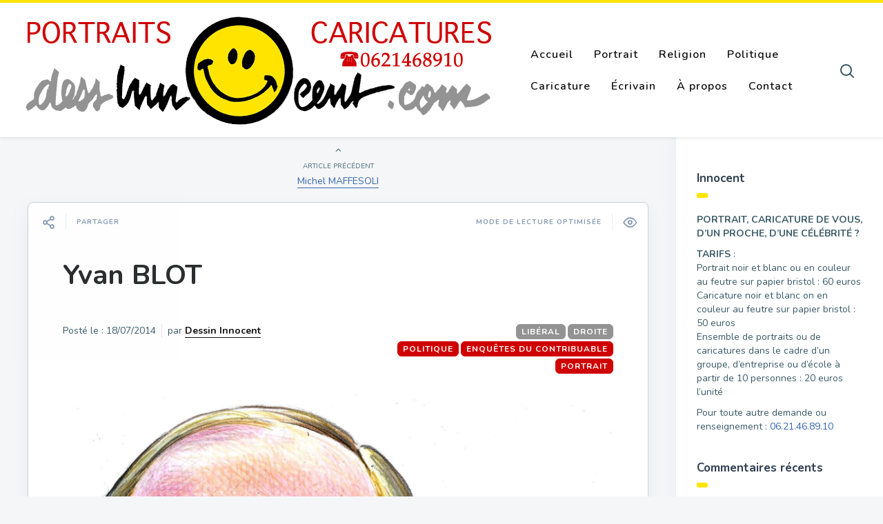

--- FILE ---
content_type: text/html; charset=UTF-8
request_url: https://www.dessinnocent.com/yvan-blot/
body_size: 15238
content:

<!DOCTYPE html>
<!--[if IE 7]>
<html class="ie ie7" lang="fr-FR">
<![endif]-->
<!--[if IE 8]>
<html class="ie ie8" lang="fr-FR">
<![endif]-->
<!--[if !(IE 7) | !(IE 8) ]><!-->
<html lang="fr-FR">
<!--<![endif]-->
<head>
  <meta charset="UTF-8">
  <meta name="viewport" content="width=device-width,initial-scale=1">
  <meta http-equiv="X-UA-Compatible" content="IE=edge">
  <link rel="profile" href="https://gmpg.org/xfn/11">
  <link rel="pingback" href="https://www.dessinnocent.com/xmlrpc.php">
    <title>Yvan BLOT &#8211; Dessinnocent</title>
<meta name='robots' content='max-image-preview:large' />
	<style>img:is([sizes="auto" i], [sizes^="auto," i]) { contain-intrinsic-size: 3000px 1500px }</style>
	<link rel='dns-prefetch' href='//www.google.com' />
<link rel='dns-prefetch' href='//fonts.googleapis.com' />
<link rel="alternate" type="application/rss+xml" title="Dessinnocent &raquo; Flux" href="https://www.dessinnocent.com/feed/" />
<link rel="alternate" type="application/rss+xml" title="Dessinnocent &raquo; Flux des commentaires" href="https://www.dessinnocent.com/comments/feed/" />
<link rel="alternate" type="application/rss+xml" title="Dessinnocent &raquo; Yvan BLOT Flux des commentaires" href="https://www.dessinnocent.com/yvan-blot/feed/" />
<script type="text/javascript">
/* <![CDATA[ */
window._wpemojiSettings = {"baseUrl":"https:\/\/s.w.org\/images\/core\/emoji\/16.0.1\/72x72\/","ext":".png","svgUrl":"https:\/\/s.w.org\/images\/core\/emoji\/16.0.1\/svg\/","svgExt":".svg","source":{"concatemoji":"https:\/\/www.dessinnocent.com\/wp-includes\/js\/wp-emoji-release.min.js?ver=6.8.3"}};
/*! This file is auto-generated */
!function(s,n){var o,i,e;function c(e){try{var t={supportTests:e,timestamp:(new Date).valueOf()};sessionStorage.setItem(o,JSON.stringify(t))}catch(e){}}function p(e,t,n){e.clearRect(0,0,e.canvas.width,e.canvas.height),e.fillText(t,0,0);var t=new Uint32Array(e.getImageData(0,0,e.canvas.width,e.canvas.height).data),a=(e.clearRect(0,0,e.canvas.width,e.canvas.height),e.fillText(n,0,0),new Uint32Array(e.getImageData(0,0,e.canvas.width,e.canvas.height).data));return t.every(function(e,t){return e===a[t]})}function u(e,t){e.clearRect(0,0,e.canvas.width,e.canvas.height),e.fillText(t,0,0);for(var n=e.getImageData(16,16,1,1),a=0;a<n.data.length;a++)if(0!==n.data[a])return!1;return!0}function f(e,t,n,a){switch(t){case"flag":return n(e,"\ud83c\udff3\ufe0f\u200d\u26a7\ufe0f","\ud83c\udff3\ufe0f\u200b\u26a7\ufe0f")?!1:!n(e,"\ud83c\udde8\ud83c\uddf6","\ud83c\udde8\u200b\ud83c\uddf6")&&!n(e,"\ud83c\udff4\udb40\udc67\udb40\udc62\udb40\udc65\udb40\udc6e\udb40\udc67\udb40\udc7f","\ud83c\udff4\u200b\udb40\udc67\u200b\udb40\udc62\u200b\udb40\udc65\u200b\udb40\udc6e\u200b\udb40\udc67\u200b\udb40\udc7f");case"emoji":return!a(e,"\ud83e\udedf")}return!1}function g(e,t,n,a){var r="undefined"!=typeof WorkerGlobalScope&&self instanceof WorkerGlobalScope?new OffscreenCanvas(300,150):s.createElement("canvas"),o=r.getContext("2d",{willReadFrequently:!0}),i=(o.textBaseline="top",o.font="600 32px Arial",{});return e.forEach(function(e){i[e]=t(o,e,n,a)}),i}function t(e){var t=s.createElement("script");t.src=e,t.defer=!0,s.head.appendChild(t)}"undefined"!=typeof Promise&&(o="wpEmojiSettingsSupports",i=["flag","emoji"],n.supports={everything:!0,everythingExceptFlag:!0},e=new Promise(function(e){s.addEventListener("DOMContentLoaded",e,{once:!0})}),new Promise(function(t){var n=function(){try{var e=JSON.parse(sessionStorage.getItem(o));if("object"==typeof e&&"number"==typeof e.timestamp&&(new Date).valueOf()<e.timestamp+604800&&"object"==typeof e.supportTests)return e.supportTests}catch(e){}return null}();if(!n){if("undefined"!=typeof Worker&&"undefined"!=typeof OffscreenCanvas&&"undefined"!=typeof URL&&URL.createObjectURL&&"undefined"!=typeof Blob)try{var e="postMessage("+g.toString()+"("+[JSON.stringify(i),f.toString(),p.toString(),u.toString()].join(",")+"));",a=new Blob([e],{type:"text/javascript"}),r=new Worker(URL.createObjectURL(a),{name:"wpTestEmojiSupports"});return void(r.onmessage=function(e){c(n=e.data),r.terminate(),t(n)})}catch(e){}c(n=g(i,f,p,u))}t(n)}).then(function(e){for(var t in e)n.supports[t]=e[t],n.supports.everything=n.supports.everything&&n.supports[t],"flag"!==t&&(n.supports.everythingExceptFlag=n.supports.everythingExceptFlag&&n.supports[t]);n.supports.everythingExceptFlag=n.supports.everythingExceptFlag&&!n.supports.flag,n.DOMReady=!1,n.readyCallback=function(){n.DOMReady=!0}}).then(function(){return e}).then(function(){var e;n.supports.everything||(n.readyCallback(),(e=n.source||{}).concatemoji?t(e.concatemoji):e.wpemoji&&e.twemoji&&(t(e.twemoji),t(e.wpemoji)))}))}((window,document),window._wpemojiSettings);
/* ]]> */
</script>
<style id='wp-emoji-styles-inline-css' type='text/css'>

	img.wp-smiley, img.emoji {
		display: inline !important;
		border: none !important;
		box-shadow: none !important;
		height: 1em !important;
		width: 1em !important;
		margin: 0 0.07em !important;
		vertical-align: -0.1em !important;
		background: none !important;
		padding: 0 !important;
	}
</style>
<link rel='stylesheet' id='wp-block-library-css' href='https://www.dessinnocent.com/wp-includes/css/dist/block-library/style.min.css?ver=6.8.3' type='text/css' media='all' />
<style id='classic-theme-styles-inline-css' type='text/css'>
/*! This file is auto-generated */
.wp-block-button__link{color:#fff;background-color:#32373c;border-radius:9999px;box-shadow:none;text-decoration:none;padding:calc(.667em + 2px) calc(1.333em + 2px);font-size:1.125em}.wp-block-file__button{background:#32373c;color:#fff;text-decoration:none}
</style>
<style id='global-styles-inline-css' type='text/css'>
:root{--wp--preset--aspect-ratio--square: 1;--wp--preset--aspect-ratio--4-3: 4/3;--wp--preset--aspect-ratio--3-4: 3/4;--wp--preset--aspect-ratio--3-2: 3/2;--wp--preset--aspect-ratio--2-3: 2/3;--wp--preset--aspect-ratio--16-9: 16/9;--wp--preset--aspect-ratio--9-16: 9/16;--wp--preset--color--black: #000000;--wp--preset--color--cyan-bluish-gray: #abb8c3;--wp--preset--color--white: #ffffff;--wp--preset--color--pale-pink: #f78da7;--wp--preset--color--vivid-red: #cf2e2e;--wp--preset--color--luminous-vivid-orange: #ff6900;--wp--preset--color--luminous-vivid-amber: #fcb900;--wp--preset--color--light-green-cyan: #7bdcb5;--wp--preset--color--vivid-green-cyan: #00d084;--wp--preset--color--pale-cyan-blue: #8ed1fc;--wp--preset--color--vivid-cyan-blue: #0693e3;--wp--preset--color--vivid-purple: #9b51e0;--wp--preset--gradient--vivid-cyan-blue-to-vivid-purple: linear-gradient(135deg,rgba(6,147,227,1) 0%,rgb(155,81,224) 100%);--wp--preset--gradient--light-green-cyan-to-vivid-green-cyan: linear-gradient(135deg,rgb(122,220,180) 0%,rgb(0,208,130) 100%);--wp--preset--gradient--luminous-vivid-amber-to-luminous-vivid-orange: linear-gradient(135deg,rgba(252,185,0,1) 0%,rgba(255,105,0,1) 100%);--wp--preset--gradient--luminous-vivid-orange-to-vivid-red: linear-gradient(135deg,rgba(255,105,0,1) 0%,rgb(207,46,46) 100%);--wp--preset--gradient--very-light-gray-to-cyan-bluish-gray: linear-gradient(135deg,rgb(238,238,238) 0%,rgb(169,184,195) 100%);--wp--preset--gradient--cool-to-warm-spectrum: linear-gradient(135deg,rgb(74,234,220) 0%,rgb(151,120,209) 20%,rgb(207,42,186) 40%,rgb(238,44,130) 60%,rgb(251,105,98) 80%,rgb(254,248,76) 100%);--wp--preset--gradient--blush-light-purple: linear-gradient(135deg,rgb(255,206,236) 0%,rgb(152,150,240) 100%);--wp--preset--gradient--blush-bordeaux: linear-gradient(135deg,rgb(254,205,165) 0%,rgb(254,45,45) 50%,rgb(107,0,62) 100%);--wp--preset--gradient--luminous-dusk: linear-gradient(135deg,rgb(255,203,112) 0%,rgb(199,81,192) 50%,rgb(65,88,208) 100%);--wp--preset--gradient--pale-ocean: linear-gradient(135deg,rgb(255,245,203) 0%,rgb(182,227,212) 50%,rgb(51,167,181) 100%);--wp--preset--gradient--electric-grass: linear-gradient(135deg,rgb(202,248,128) 0%,rgb(113,206,126) 100%);--wp--preset--gradient--midnight: linear-gradient(135deg,rgb(2,3,129) 0%,rgb(40,116,252) 100%);--wp--preset--font-size--small: 13px;--wp--preset--font-size--medium: 20px;--wp--preset--font-size--large: 36px;--wp--preset--font-size--x-large: 42px;--wp--preset--spacing--20: 0.44rem;--wp--preset--spacing--30: 0.67rem;--wp--preset--spacing--40: 1rem;--wp--preset--spacing--50: 1.5rem;--wp--preset--spacing--60: 2.25rem;--wp--preset--spacing--70: 3.38rem;--wp--preset--spacing--80: 5.06rem;--wp--preset--shadow--natural: 6px 6px 9px rgba(0, 0, 0, 0.2);--wp--preset--shadow--deep: 12px 12px 50px rgba(0, 0, 0, 0.4);--wp--preset--shadow--sharp: 6px 6px 0px rgba(0, 0, 0, 0.2);--wp--preset--shadow--outlined: 6px 6px 0px -3px rgba(255, 255, 255, 1), 6px 6px rgba(0, 0, 0, 1);--wp--preset--shadow--crisp: 6px 6px 0px rgba(0, 0, 0, 1);}:where(.is-layout-flex){gap: 0.5em;}:where(.is-layout-grid){gap: 0.5em;}body .is-layout-flex{display: flex;}.is-layout-flex{flex-wrap: wrap;align-items: center;}.is-layout-flex > :is(*, div){margin: 0;}body .is-layout-grid{display: grid;}.is-layout-grid > :is(*, div){margin: 0;}:where(.wp-block-columns.is-layout-flex){gap: 2em;}:where(.wp-block-columns.is-layout-grid){gap: 2em;}:where(.wp-block-post-template.is-layout-flex){gap: 1.25em;}:where(.wp-block-post-template.is-layout-grid){gap: 1.25em;}.has-black-color{color: var(--wp--preset--color--black) !important;}.has-cyan-bluish-gray-color{color: var(--wp--preset--color--cyan-bluish-gray) !important;}.has-white-color{color: var(--wp--preset--color--white) !important;}.has-pale-pink-color{color: var(--wp--preset--color--pale-pink) !important;}.has-vivid-red-color{color: var(--wp--preset--color--vivid-red) !important;}.has-luminous-vivid-orange-color{color: var(--wp--preset--color--luminous-vivid-orange) !important;}.has-luminous-vivid-amber-color{color: var(--wp--preset--color--luminous-vivid-amber) !important;}.has-light-green-cyan-color{color: var(--wp--preset--color--light-green-cyan) !important;}.has-vivid-green-cyan-color{color: var(--wp--preset--color--vivid-green-cyan) !important;}.has-pale-cyan-blue-color{color: var(--wp--preset--color--pale-cyan-blue) !important;}.has-vivid-cyan-blue-color{color: var(--wp--preset--color--vivid-cyan-blue) !important;}.has-vivid-purple-color{color: var(--wp--preset--color--vivid-purple) !important;}.has-black-background-color{background-color: var(--wp--preset--color--black) !important;}.has-cyan-bluish-gray-background-color{background-color: var(--wp--preset--color--cyan-bluish-gray) !important;}.has-white-background-color{background-color: var(--wp--preset--color--white) !important;}.has-pale-pink-background-color{background-color: var(--wp--preset--color--pale-pink) !important;}.has-vivid-red-background-color{background-color: var(--wp--preset--color--vivid-red) !important;}.has-luminous-vivid-orange-background-color{background-color: var(--wp--preset--color--luminous-vivid-orange) !important;}.has-luminous-vivid-amber-background-color{background-color: var(--wp--preset--color--luminous-vivid-amber) !important;}.has-light-green-cyan-background-color{background-color: var(--wp--preset--color--light-green-cyan) !important;}.has-vivid-green-cyan-background-color{background-color: var(--wp--preset--color--vivid-green-cyan) !important;}.has-pale-cyan-blue-background-color{background-color: var(--wp--preset--color--pale-cyan-blue) !important;}.has-vivid-cyan-blue-background-color{background-color: var(--wp--preset--color--vivid-cyan-blue) !important;}.has-vivid-purple-background-color{background-color: var(--wp--preset--color--vivid-purple) !important;}.has-black-border-color{border-color: var(--wp--preset--color--black) !important;}.has-cyan-bluish-gray-border-color{border-color: var(--wp--preset--color--cyan-bluish-gray) !important;}.has-white-border-color{border-color: var(--wp--preset--color--white) !important;}.has-pale-pink-border-color{border-color: var(--wp--preset--color--pale-pink) !important;}.has-vivid-red-border-color{border-color: var(--wp--preset--color--vivid-red) !important;}.has-luminous-vivid-orange-border-color{border-color: var(--wp--preset--color--luminous-vivid-orange) !important;}.has-luminous-vivid-amber-border-color{border-color: var(--wp--preset--color--luminous-vivid-amber) !important;}.has-light-green-cyan-border-color{border-color: var(--wp--preset--color--light-green-cyan) !important;}.has-vivid-green-cyan-border-color{border-color: var(--wp--preset--color--vivid-green-cyan) !important;}.has-pale-cyan-blue-border-color{border-color: var(--wp--preset--color--pale-cyan-blue) !important;}.has-vivid-cyan-blue-border-color{border-color: var(--wp--preset--color--vivid-cyan-blue) !important;}.has-vivid-purple-border-color{border-color: var(--wp--preset--color--vivid-purple) !important;}.has-vivid-cyan-blue-to-vivid-purple-gradient-background{background: var(--wp--preset--gradient--vivid-cyan-blue-to-vivid-purple) !important;}.has-light-green-cyan-to-vivid-green-cyan-gradient-background{background: var(--wp--preset--gradient--light-green-cyan-to-vivid-green-cyan) !important;}.has-luminous-vivid-amber-to-luminous-vivid-orange-gradient-background{background: var(--wp--preset--gradient--luminous-vivid-amber-to-luminous-vivid-orange) !important;}.has-luminous-vivid-orange-to-vivid-red-gradient-background{background: var(--wp--preset--gradient--luminous-vivid-orange-to-vivid-red) !important;}.has-very-light-gray-to-cyan-bluish-gray-gradient-background{background: var(--wp--preset--gradient--very-light-gray-to-cyan-bluish-gray) !important;}.has-cool-to-warm-spectrum-gradient-background{background: var(--wp--preset--gradient--cool-to-warm-spectrum) !important;}.has-blush-light-purple-gradient-background{background: var(--wp--preset--gradient--blush-light-purple) !important;}.has-blush-bordeaux-gradient-background{background: var(--wp--preset--gradient--blush-bordeaux) !important;}.has-luminous-dusk-gradient-background{background: var(--wp--preset--gradient--luminous-dusk) !important;}.has-pale-ocean-gradient-background{background: var(--wp--preset--gradient--pale-ocean) !important;}.has-electric-grass-gradient-background{background: var(--wp--preset--gradient--electric-grass) !important;}.has-midnight-gradient-background{background: var(--wp--preset--gradient--midnight) !important;}.has-small-font-size{font-size: var(--wp--preset--font-size--small) !important;}.has-medium-font-size{font-size: var(--wp--preset--font-size--medium) !important;}.has-large-font-size{font-size: var(--wp--preset--font-size--large) !important;}.has-x-large-font-size{font-size: var(--wp--preset--font-size--x-large) !important;}
:where(.wp-block-post-template.is-layout-flex){gap: 1.25em;}:where(.wp-block-post-template.is-layout-grid){gap: 1.25em;}
:where(.wp-block-columns.is-layout-flex){gap: 2em;}:where(.wp-block-columns.is-layout-grid){gap: 2em;}
:root :where(.wp-block-pullquote){font-size: 1.5em;line-height: 1.6;}
</style>
<link rel='stylesheet' id='pluto-google-font-css' href='https://fonts.googleapis.com/css?family=Nunito:400,600,700' type='text/css' media='all' />
<link rel='stylesheet' id='pluto-magnific-popup-css' href='https://www.dessinnocent.com/wp-content/themes/pluto-by-osetin/assets/css/magnific-popup.css?ver=4.4.0' type='text/css' media='all' />
<link rel='stylesheet' id='pluto-editor-style-css' href='https://www.dessinnocent.com/wp-content/themes/pluto-by-osetin/editor-style.css?ver=4.4.0' type='text/css' media='all' />
<link rel='stylesheet' id='js_composer_front-css' href='https://www.dessinnocent.com/wp-content/plugins/js_composer/assets/css/js_composer.min.css?ver=8.6.1' type='text/css' media='all' />
<link rel='stylesheet' id='pluto-main-less-nova-css' href='https://www.dessinnocent.com/wp-content/uploads/wp-less-cache/pluto-main-less-nova.css?ver=1707213394' type='text/css' media='all' />
<link rel='stylesheet' id='pluto-style-css' href='https://www.dessinnocent.com/wp-content/themes/pluto-by-osetin/style.css?ver=6.8.3' type='text/css' media='all' />
<link rel='stylesheet' id='wp-pagenavi-css' href='https://www.dessinnocent.com/wp-content/plugins/wp-pagenavi/pagenavi-css.css?ver=2.70' type='text/css' media='all' />
<script type="text/javascript" src="https://www.dessinnocent.com/wp-includes/js/jquery/jquery.min.js?ver=3.7.1" id="jquery-core-js"></script>
<script type="text/javascript" src="https://www.dessinnocent.com/wp-includes/js/jquery/jquery-migrate.min.js?ver=3.4.1" id="jquery-migrate-js"></script>
<script></script><link rel="https://api.w.org/" href="https://www.dessinnocent.com/wp-json/" /><link rel="alternate" title="JSON" type="application/json" href="https://www.dessinnocent.com/wp-json/wp/v2/posts/1375" /><link rel="EditURI" type="application/rsd+xml" title="RSD" href="https://www.dessinnocent.com/xmlrpc.php?rsd" />
<meta name="generator" content="WordPress 6.8.3" />
<link rel="canonical" href="https://www.dessinnocent.com/yvan-blot/" />
<link rel='shortlink' href='https://www.dessinnocent.com/?p=1375' />
<link rel="alternate" title="oEmbed (JSON)" type="application/json+oembed" href="https://www.dessinnocent.com/wp-json/oembed/1.0/embed?url=https%3A%2F%2Fwww.dessinnocent.com%2Fyvan-blot%2F" />
<link rel="alternate" title="oEmbed (XML)" type="text/xml+oembed" href="https://www.dessinnocent.com/wp-json/oembed/1.0/embed?url=https%3A%2F%2Fwww.dessinnocent.com%2Fyvan-blot%2F&#038;format=xml" />
<meta property="og:url"           content="https://www.dessinnocent.com/yvan-blot/" /><meta property="og:type"          content="website" /><meta property="og:title"         content="Yvan BLOT" /><meta property="og:description"   content="Portraits et Caricatures par Ignace" /><meta property="og:image"         content="https://www.dessinnocent.com/wp-content/uploads/2014/07/innocent_blot.jpg" /><script type="text/javascript">var ajaxurl = "https://www.dessinnocent.com/wp-admin/admin-ajax.php"</script><style type="text/css">.recentcomments a{display:inline !important;padding:0 !important;margin:0 !important;}</style><meta name="generator" content="Powered by WPBakery Page Builder - drag and drop page builder for WordPress."/>
		<style type="text/css" id="wp-custom-css">
			.page .post-meta-top .post-categories li a, .single .post-meta-top .post-categories li a, .index-isotope .post-meta-top .post-categories li a, .index-fullwidth .post-meta-top .post-categories li a {
	background-color: #cf0000 !important;
    border: 1px solid #cf0000 !important;
}

.page .post-meta-top .post-tags li a:hover, .single .post-meta-top .post-tags li a:hover, .index-isotope .post-meta-top .post-tags li a:hover, .index-fullwidth .post-meta-top .post-tags li a:hover, .page .post-meta-top .post-tags li a, .single .post-meta-top .post-tags li a, .index-isotope .post-meta-top .post-tags li a, .index-fullwidth .post-meta-top .post-tags li a {
	border-color: #939394 !important;
    background-color: #939394 !important;
}

#wp-comment-cookies-consent {
    float: left;
    margin-right: 3px;
}

.index-isotope.v3 article.pluto-post-box ul.post-categories li a {
	background-color: #939394;
  border: 1px solid #939394;
}

.index-isotope.v3 article.pluto-post-box ul.post-categories li a:hover {
	border-color: #000 !important;
		background-color: #939394 !important;
}		</style>
		<noscript><style> .wpb_animate_when_almost_visible { opacity: 1; }</style></noscript>  <!--[if lt IE 9]>
  <script src="https://www.dessinnocent.com/wp-content/themes/pluto-by-osetin/js/html5shiv.min.js"></script>
  <script type="text/javascript" src="https://www.dessinnocent.com/wp-content/themes/pluto-by-osetin/js/respond.min.js"></script>
  <![endif]-->
	<!-- Global site tag (gtag.js) - Google Analytics -->
<script async src="https://www.googletagmanager.com/gtag/js?id=UA-45779190-1"></script>
<script>
  window.dataLayer = window.dataLayer || [];
  function gtag(){dataLayer.push(arguments);}
  gtag('js', new Date());

  gtag('config', 'UA-45779190-1');
</script>
</head>

<body class="wp-singular post-template-default single single-post postid-1375 single-format-standard wp-theme-pluto-by-osetin menu-position-top menu-style-v2 sidebar-position-right not-wrapped-widgets no-ads-on-smartphones no-ads-on-tablets with-infinite-scroll page-fixed-width with-transparent-menu wpb-js-composer js-comp-ver-8.6.1 vc_responsive">
      <div class="all-wrapper with-loading">
      <div class="menu-position-top menu-style-v2">
    <div class="fixed-header-w">
      <div class="menu-block">
        <div class="menu-inner-w">
          <div class="logo">
            <a href="https://www.dessinnocent.com/">
                              <img src="https://www.dessinnocent.com/wp-content/uploads/2013/10/logook21.png" alt="Logo">
                                        </a>
          </div>
          <div class="menu-activated-on-hover menu-w">
            <div class="os_menu"><ul id="menu-menu" class="menu"><li id="menu-item-9" class="menu-item menu-item-type-custom menu-item-object-custom menu-item-home menu-item-9"><a href="https://www.dessinnocent.com">Accueil</a></li>
<li id="menu-item-2708" class="menu-item menu-item-type-taxonomy menu-item-object-category current-post-ancestor current-menu-parent current-post-parent menu-item-2708"><a href="https://www.dessinnocent.com/categorie/portrait/">Portrait</a></li>
<li id="menu-item-2709" class="menu-item menu-item-type-taxonomy menu-item-object-category menu-item-2709"><a href="https://www.dessinnocent.com/categorie/religion/">Religion</a></li>
<li id="menu-item-2710" class="menu-item menu-item-type-taxonomy menu-item-object-category current-post-ancestor current-menu-parent current-post-parent menu-item-2710"><a href="https://www.dessinnocent.com/categorie/politique/">Politique</a></li>
<li id="menu-item-2711" class="menu-item menu-item-type-taxonomy menu-item-object-category menu-item-2711"><a href="https://www.dessinnocent.com/categorie/caricature/">Caricature</a></li>
<li id="menu-item-2712" class="menu-item menu-item-type-taxonomy menu-item-object-category menu-item-2712"><a href="https://www.dessinnocent.com/categorie/ecrivain/">Écrivain</a></li>
<li id="menu-item-8" class="menu-item menu-item-type-post_type menu-item-object-page menu-item-8"><a href="https://www.dessinnocent.com/a-propos/">À propos</a></li>
<li id="menu-item-7" class="menu-item menu-item-type-post_type menu-item-object-page menu-item-7"><a href="https://www.dessinnocent.com/contact/">Contact</a></li>
</ul></div>          </div>
                      <div class="menu-search-form-w hide-on-narrow-screens">
              <div class="search-trigger"><i class="os-new-icon os-new-icon-search"></i></div>
            </div>
                                <div class="menu-social-w hidden-sm hidden-md">
                          </div>
                  </div>
      </div>
    </div>
    </div>
    <div class="menu-block ">
                  <div class="menu-inner-w">
          <div class="logo">
            <a href="https://www.dessinnocent.com/">
              
                          <img src="https://www.dessinnocent.com/wp-content/uploads/2013/10/logook21.png" alt="Logo">
                                      </a>
          </div>
          <div class="menu-activated-on-hover menu-w">
            <div class="os_menu"><ul id="menu-menu-1" class="menu"><li class="menu-item menu-item-type-custom menu-item-object-custom menu-item-home menu-item-9"><a href="https://www.dessinnocent.com">Accueil</a></li>
<li class="menu-item menu-item-type-taxonomy menu-item-object-category current-post-ancestor current-menu-parent current-post-parent menu-item-2708"><a href="https://www.dessinnocent.com/categorie/portrait/">Portrait</a></li>
<li class="menu-item menu-item-type-taxonomy menu-item-object-category menu-item-2709"><a href="https://www.dessinnocent.com/categorie/religion/">Religion</a></li>
<li class="menu-item menu-item-type-taxonomy menu-item-object-category current-post-ancestor current-menu-parent current-post-parent menu-item-2710"><a href="https://www.dessinnocent.com/categorie/politique/">Politique</a></li>
<li class="menu-item menu-item-type-taxonomy menu-item-object-category menu-item-2711"><a href="https://www.dessinnocent.com/categorie/caricature/">Caricature</a></li>
<li class="menu-item menu-item-type-taxonomy menu-item-object-category menu-item-2712"><a href="https://www.dessinnocent.com/categorie/ecrivain/">Écrivain</a></li>
<li class="menu-item menu-item-type-post_type menu-item-object-page menu-item-8"><a href="https://www.dessinnocent.com/a-propos/">À propos</a></li>
<li class="menu-item menu-item-type-post_type menu-item-object-page menu-item-7"><a href="https://www.dessinnocent.com/contact/">Contact</a></li>
</ul></div>          </div>
                      <div class="menu-search-form-w hide-on-narrow-screens">
              <div class="search-trigger"><i class="os-new-icon os-new-icon-search"></i></div>
            </div>
                                <div class="menu-social-w hidden-sm hidden-md">
                          </div>
                  </div>
      
      </div>
  <div class="menu-toggler-w">
    <a href="#" class="menu-toggler">
      <i class="os-new-icon os-new-icon-menu"></i>
      <span class="menu-toggler-label">Menu</span>
    </a>
    <a href="https://www.dessinnocent.com/" class="logo">
              <img src="https://www.dessinnocent.com/wp-content/uploads/2013/10/logook21.png" alt="Logo">
                </a>
    <div class="search-and-sidebar-togglers">
      <a href="#" class="search-trigger">
        <i class="os-new-icon os-new-icon-search"></i>
      </a>
      
      <a href="#" class="sidebar-toggler">
        <i class="os-new-icon os-new-icon-grid"></i>
      </a>
    </div>
  </div>
  <div class="mobile-menu-w">
    <div class="mobile-menu menu-activated-on-click"><ul id="menu-menu-2" class="menu"><li class="menu-item menu-item-type-custom menu-item-object-custom menu-item-home menu-item-9"><a href="https://www.dessinnocent.com">Accueil</a></li>
<li class="menu-item menu-item-type-taxonomy menu-item-object-category current-post-ancestor current-menu-parent current-post-parent menu-item-2708"><a href="https://www.dessinnocent.com/categorie/portrait/">Portrait</a></li>
<li class="menu-item menu-item-type-taxonomy menu-item-object-category menu-item-2709"><a href="https://www.dessinnocent.com/categorie/religion/">Religion</a></li>
<li class="menu-item menu-item-type-taxonomy menu-item-object-category current-post-ancestor current-menu-parent current-post-parent menu-item-2710"><a href="https://www.dessinnocent.com/categorie/politique/">Politique</a></li>
<li class="menu-item menu-item-type-taxonomy menu-item-object-category menu-item-2711"><a href="https://www.dessinnocent.com/categorie/caricature/">Caricature</a></li>
<li class="menu-item menu-item-type-taxonomy menu-item-object-category menu-item-2712"><a href="https://www.dessinnocent.com/categorie/ecrivain/">Écrivain</a></li>
<li class="menu-item menu-item-type-post_type menu-item-object-page menu-item-8"><a href="https://www.dessinnocent.com/a-propos/">À propos</a></li>
<li class="menu-item menu-item-type-post_type menu-item-object-page menu-item-7"><a href="https://www.dessinnocent.com/contact/">Contact</a></li>
</ul></div>  </div>
      <div class="sidebar-main-toggler">
      <i class="os-new-icon os-new-icon-grid"></i>
    </div>
  <div class="main-content-w">
<div class="main-content-m">
    <div class="main-content-i">
        <div class="content side-padded-content reading-mode-content">
                                        <div class="post-navigation-unique">
            <div class="post-navigation-previous">
              <div class="arrow"><i class="fa os-icon-angle-up"></i></div>
              <div class="caption">Article précédent</div>
              <div class="navi-link"><a href="https://www.dessinnocent.com/michel-maffesoli/" rel="prev">Michel MAFFESOLI</a></div>
            </div>
          </div>
                                  <article id="post-1375" class="pluto-page-box post-1375 post type-post status-publish format-standard has-post-thumbnail hentry category-enquetes-du-contribuable category-politique category-portrait tag-droite tag-liberal">
  <div class="post-body">
    <div class="single-post-top-features">
          <div class="single-post-top-share">
      <i class="os-new-icon os-new-icon-share-2 share-activator-icon share-activator"></i>
      <span class="share-activator-label share-activator caption">Partager</span>
      <div class="os_social-head-w"><div class="os_social"><a class="os_social_twitter_share" href="https://twitter.com/share?url=https://www.dessinnocent.com/yvan-blot/&amp;text=Yvan+BLOT" target="_blank"><img src="https://www.dessinnocent.com/wp-content/themes/pluto-by-osetin/assets/images/socialicons/twitter.png" title="Twitter" class="os_social" alt="Tweet about this on Twitter"></a><a class="os_social_pinterest_share" data-pin-custom="true" target="_blank" href="//www.pinterest.com/pin/create/button/?url=https://www.dessinnocent.com/yvan-blot/&amp;media=https://www.dessinnocent.com/wp-content/uploads/2014/07/innocent_blot.jpg&amp;description=Yvan+BLOT"><img src="https://www.dessinnocent.com/wp-content/themes/pluto-by-osetin/assets/images/socialicons/pinterest.png" title="Pinterest" class="os_social" alt="Pin on Pinterest"></a><a class="os_social_linkedin_share" href="http://www.linkedin.com/shareArticle?mini=true&amp;url=https://www.dessinnocent.com/yvan-blot/" target="_blank"><img src="https://www.dessinnocent.com/wp-content/themes/pluto-by-osetin/assets/images/socialicons/linkedin.png" title="Linkedin" class="os_social" alt="Share on LinkedIn"></a><a class="os_social_email_share" href="/cdn-cgi/l/email-protection#ecd3bf998e86898f98d1b59a8d82c7aea0a3b8ca8d819cd7ae838895d1c9dedc8498989c9fd6c3c39b9b9bc288899f9f858282838f898298c28f8381c3959a8d82c18e808398c3"><img src="https://www.dessinnocent.com/wp-content/themes/pluto-by-osetin/assets/images/socialicons/email.png" title="Email" class="os_social" alt="Email this to someone"></a><a class="os_social_facebook_share" href="https://www.facebook.com/sharer.php?u=https://www.dessinnocent.com/yvan-blot/" target="_blank"><img src="https://www.dessinnocent.com/wp-content/themes/pluto-by-osetin/assets/images/socialicons/facebook.png" title="Facebook" class="os_social" alt="Share on Facebook"></a></div></div>
    </div>
                        <a href="#" class="single-post-top-qr">
          <i class="fa os-icon-qrcode"></i>
          <span class="caption">Voir sur mobile</span>
        </a>
        <a href="#" class="single-post-top-reading-mode hidden-xs" data-message-on="Mode de lecture optimisée" data-message-off="Repasser en mode de lecture classique">
          <i class="os-new-icon os-new-icon-eye"></i>
          <span>Mode de lecture optimisée</span>
        </a>
                  </div>
    <h1 class="post-title entry-title"><a href="https://www.dessinnocent.com/yvan-blot/">Yvan BLOT</a></h1>
        <div class="post-meta-top entry-meta">
      <div class="row">


        
          <div class="col-md-6">
            <div class="post-date">Posté le :  <time class="entry-date updated" datetime="2014-07-18T17:51:06+01:00">18/07/2014</time></div>
            <div class="post-author">par <strong class="author vcard"><a href="https://www.dessinnocent.com/author/innocent/" class="url fn n" rel="author">Dessin Innocent</a></strong></div>
          </div>
          <div class="col-md-6">
            <ul class="post-tags"><li><a href="https://www.dessinnocent.com/etiquette/droite/" rel="tag">droite</a></li><li><a href="https://www.dessinnocent.com/etiquette/liberal/" rel="tag">libéral</a></li></ul>            <ul class="post-categories">
	<li><a href="https://www.dessinnocent.com/categorie/enquetes-du-contribuable/" rel="category tag">Enquêtes du Contribuable</a></li>
	<li><a href="https://www.dessinnocent.com/categorie/politique/" rel="category tag">Politique</a></li>
	<li><a href="https://www.dessinnocent.com/categorie/portrait/" rel="category tag">Portrait</a></li></ul>          </div>

        

      </div>
    </div>

                        <div class="post-media-body">
        <div class="figure-link-w">
          <a href="https://www.dessinnocent.com/wp-content/uploads/2014/07/innocent_blot.jpg" class="figure-link os-lightbox-activator">
            <figure>
                        <img width="1629" height="2050" src="https://www.dessinnocent.com/wp-content/uploads/2014/07/innocent_blot.jpg" class="attachment-full size-full wp-post-image" alt="" decoding="async" fetchpriority="high" srcset="https://www.dessinnocent.com/wp-content/uploads/2014/07/innocent_blot.jpg 1629w, https://www.dessinnocent.com/wp-content/uploads/2014/07/innocent_blot-238x300.jpg 238w, https://www.dessinnocent.com/wp-content/uploads/2014/07/innocent_blot-814x1024.jpg 814w, https://www.dessinnocent.com/wp-content/uploads/2014/07/innocent_blot-768x966.jpg 768w, https://www.dessinnocent.com/wp-content/uploads/2014/07/innocent_blot-1221x1536.jpg 1221w, https://www.dessinnocent.com/wp-content/uploads/2014/07/innocent_blot-1627x2048.jpg 1627w, https://www.dessinnocent.com/wp-content/uploads/2014/07/innocent_blot-775x975.jpg 775w, https://www.dessinnocent.com/wp-content/uploads/2014/07/innocent_blot-500x629.jpg 500w" sizes="(max-width: 1629px) 100vw, 1629px" />                        </figure>
          </a>
        </div>
      </div>               <div class="post-content entry-content">
      
              <p>Politique né en 1948. Énarque, ancien membre du GRECE, il est cofondateur du Club de l&rsquo;Horloge. Élu député  RPR du Pas-de-Calais en 1986, il rejoint le FN trois ans plus tard et devient député européen en 1989 et 1994. La scission mégrétiste de 1998 met fin à sa carrière politique. Pour Enquêtes du Contribuable.</p>
      
          </div>
  </div>
  <div class="post-meta entry-meta">
    <div class="meta-like">
      <div class="fb-like" data-href="" data-layout="button_count" data-action="like" data-show-faces="false" data-share="false"></div>    </div>
    <div class="os_social-foot-w hidden-xs"><div class="os_social"><a class="os_social_twitter_share" href="https://twitter.com/share?url=https://www.dessinnocent.com/yvan-blot/&amp;text=Yvan+BLOT" target="_blank"><img src="https://www.dessinnocent.com/wp-content/themes/pluto-by-osetin/assets/images/socialicons/twitter.png" title="Twitter" class="os_social" alt="Tweet about this on Twitter"></a><a class="os_social_pinterest_share" data-pin-custom="true" target="_blank" href="//www.pinterest.com/pin/create/button/?url=https://www.dessinnocent.com/yvan-blot/&amp;media=https://www.dessinnocent.com/wp-content/uploads/2014/07/innocent_blot.jpg&amp;description=Yvan+BLOT"><img src="https://www.dessinnocent.com/wp-content/themes/pluto-by-osetin/assets/images/socialicons/pinterest.png" title="Pinterest" class="os_social" alt="Pin on Pinterest"></a><a class="os_social_linkedin_share" href="http://www.linkedin.com/shareArticle?mini=true&amp;url=https://www.dessinnocent.com/yvan-blot/" target="_blank"><img src="https://www.dessinnocent.com/wp-content/themes/pluto-by-osetin/assets/images/socialicons/linkedin.png" title="Linkedin" class="os_social" alt="Share on LinkedIn"></a><a class="os_social_email_share" href="/cdn-cgi/l/email-protection#3e016d4b5c545b5d4a0367485f50157c72716a185f534e057c515a47031b0c0e564a4a4e4d041111494949105a5b4d4d575050515d5b504a105d51531147485f50135c52514a11"><img src="https://www.dessinnocent.com/wp-content/themes/pluto-by-osetin/assets/images/socialicons/email.png" title="Email" class="os_social" alt="Email this to someone"></a><a class="os_social_facebook_share" href="https://www.facebook.com/sharer.php?u=https://www.dessinnocent.com/yvan-blot/" target="_blank"><img src="https://www.dessinnocent.com/wp-content/themes/pluto-by-osetin/assets/images/socialicons/facebook.png" title="Facebook" class="os_social" alt="Share on Facebook"></a></div></div>
  </div>

</article>                            <div class="post-navigation-unique">
            <div class="post-navigation-next">
              <div class="arrow"><i class="fa os-icon-angle-down"></i></div>
              <div class="caption">Article suivant</div>
              <div class="navi-link"><a href="https://www.dessinnocent.com/abbe-georges-bellanger-1861-1902/" rel="next">Abbé Georges BELLANGER (1861-1902)</a></div>
            </div>
          </div>
                                  <div class="sidebar-under-post">
          <div class="row">                  <div class="col-md-6 under-post-widget-column">
                    <div class="widget widget-related-post">
                      <h4 class="widget-title">Articles liés</h4>
                      <div class="row">
                                                  <div class="col-sm-4 col-xs-3">
                            <a href="https://www.dessinnocent.com/jean-pierre-gorges-2/"><figure><img width="500" height="500" src="https://www.dessinnocent.com/wp-content/uploads/2021/10/innocent_jean_pierre_gorges-votre_agglo-500x500.jpg" class="attachment-thumbnail size-thumbnail wp-post-image" alt="" decoding="async" srcset="https://www.dessinnocent.com/wp-content/uploads/2021/10/innocent_jean_pierre_gorges-votre_agglo-500x500.jpg 500w, https://www.dessinnocent.com/wp-content/uploads/2021/10/innocent_jean_pierre_gorges-votre_agglo-100x100.jpg 100w" sizes="(max-width: 500px) 100vw, 500px" /></figure></a>
                          </div>
                                                  <div class="col-sm-8 col-xs-9">
                          <h5 class="widget-caption entry-title"><a href="https://www.dessinnocent.com/jean-pierre-gorges-2/">Jean-Pierre GORGES</a></h5>
                          <div class="widget-content entry-summary"></div>
                        </div>
                      </div>
                    </div>
                  </div>                  <div class="col-md-6 under-post-widget-column">
                    <div class="widget widget-related-post">
                      <h4 class="widget-title">Articles liés</h4>
                      <div class="row">
                                                  <div class="col-sm-4 col-xs-3">
                            <a href="https://www.dessinnocent.com/eric-zemmour/"><figure><img width="500" height="500" src="https://www.dessinnocent.com/wp-content/uploads/2021/09/innocent_eric_zemmour-500x500.jpg" class="attachment-thumbnail size-thumbnail wp-post-image" alt="" decoding="async" srcset="https://www.dessinnocent.com/wp-content/uploads/2021/09/innocent_eric_zemmour-500x500.jpg 500w, https://www.dessinnocent.com/wp-content/uploads/2021/09/innocent_eric_zemmour-100x100.jpg 100w" sizes="(max-width: 500px) 100vw, 500px" /></figure></a>
                          </div>
                                                  <div class="col-sm-8 col-xs-9">
                          <h5 class="widget-caption entry-title"><a href="https://www.dessinnocent.com/eric-zemmour/">Éric ZEMMOUR</a></h5>
                          <div class="widget-content entry-summary"></div>
                        </div>
                      </div>
                    </div>
                  </div>          </div>
        </div>

        <div class="sidebar-under-post">
                  <div class="latest-posts-w">
          <div class="widget"><h4 class="widget-title">Derniers articles</h4>
          <div class="row">
                      <div class="col-sm-3 col-xs-6">
              <a href="https://www.dessinnocent.com/amelie-oudea-castera/" style="background-image:url('https://www.dessinnocent.com/wp-content/uploads/2024/07/innocent_amelie_oudea_castera-contribuables_associes-scaled.jpg');">
                <span>Amélie OUDÉA-CASTÉRA</span>
              </a>
            </div>
                        <div class="col-sm-3 col-xs-6">
              <a href="https://www.dessinnocent.com/anne-hidalgo/" style="background-image:url('https://www.dessinnocent.com/wp-content/uploads/2024/02/innocent_caricatureanne_hidalgo_rats_contribuables_associes-scaled.jpg');">
                <span>Anne HIDALGO</span>
              </a>
            </div>
                        <div class="col-sm-3 col-xs-6">
              <a href="https://www.dessinnocent.com/soljenitsyne-au-puy-du-fou/" style="background-image:url('https://www.dessinnocent.com/wp-content/uploads/2024/01/innocent_alexandre_soljenitsyne-puy_du_fou-scaled.jpg');">
                <span>Soljénitsyne au Puy du Fou</span>
              </a>
            </div>
                        <div class="col-sm-3 col-xs-6">
              <a href="https://www.dessinnocent.com/elise-et-vincent-couple-royal-du-chene-pineau/" style="background-image:url('https://www.dessinnocent.com/wp-content/uploads/2024/01/innocent_caricature_elise_vincent-scaled.jpg');">
                <span>Élise et Vincent, couple royal du Chêne Pineau</span>
              </a>
            </div>
            </div></div></div>        </div>
            
<div id="comments" class="comments-area">

  
  	<div id="respond" class="comment-respond">
		<h3 id="reply-title" class="comment-reply-title">Laisser un commentaire <small><a rel="nofollow" id="cancel-comment-reply-link" href="/yvan-blot/#respond" style="display:none;">Annuler la réponse</a></small></h3><form action="https://www.dessinnocent.com/wp-comments-post.php" method="post" id="commentform" class="comment-form"><p class="comment-notes"><span id="email-notes">Votre adresse e-mail ne sera pas publiée.</span> <span class="required-field-message">Les champs obligatoires sont indiqués avec <span class="required">*</span></span></p><p class="comment-form-comment"><label for="comment">Commentaire <span class="required">*</span></label> <textarea id="comment" name="comment" cols="45" rows="8" maxlength="65525" required></textarea></p><p class="comment-form-author"><label for="author">Nom <span class="required">*</span></label> <input id="author" name="author" type="text" value="" size="30" maxlength="245" autocomplete="name" required /></p>
<p class="comment-form-email"><label for="email">E-mail <span class="required">*</span></label> <input id="email" name="email" type="email" value="" size="30" maxlength="100" aria-describedby="email-notes" autocomplete="email" required /></p>
<p class="comment-form-url"><label for="url">Site web</label> <input id="url" name="url" type="url" value="" size="30" maxlength="200" autocomplete="url" /></p>
<p class="comment-form-cookies-consent"><input id="wp-comment-cookies-consent" name="wp-comment-cookies-consent" type="checkbox" value="yes" /> <label for="wp-comment-cookies-consent">Enregistrer mon nom, mon e-mail et mon site dans le navigateur pour mon prochain commentaire.</label></p>
<p class="form-submit"><input name="submit" type="submit" id="submit" class="submit" value="Laisser un commentaire" /> <input type='hidden' name='comment_post_ID' value='1375' id='comment_post_ID' />
<input type='hidden' name='comment_parent' id='comment_parent' value='0' />
</p><p style="display: none;"><input type="hidden" id="akismet_comment_nonce" name="akismet_comment_nonce" value="c1c0bbb6b2" /></p><p style="display: none !important;" class="akismet-fields-container" data-prefix="ak_"><label>&#916;<textarea name="ak_hp_textarea" cols="45" rows="8" maxlength="100"></textarea></label><input type="hidden" id="ak_js_1" name="ak_js" value="73"/><script data-cfasync="false" src="/cdn-cgi/scripts/5c5dd728/cloudflare-static/email-decode.min.js"></script><script>document.getElementById( "ak_js_1" ).setAttribute( "value", ( new Date() ).getTime() );</script></p></form>	</div><!-- #respond -->
	
</div><!-- #comments -->
    </div>
  </div>
      <div class="primary-sidebar-wrapper">
      <div id="primary-sidebar" class="primary-sidebar widget-area" role="complementary">
        <aside id="text-6" class="widget widget_text"><h1 class="widget-title">Innocent</h1>			<div class="textwidget"><div><strong>PORTRAIT, CARICATURE DE VOUS, D&rsquo;UN PROCHE, D&rsquo;UNE CÉLÉBRITÉ ?</strong></p>
<p><strong>TARIFS</strong> :<br />
Portrait noir et blanc ou en couleur au feutre sur papier bristol : 60 euros<br />
Caricature noir et blanc on en couleur au feutre sur papier bristol : 50 euros<br />
Ensemble de portraits ou de caricatures dans le cadre d&rsquo;un groupe, d&rsquo;entreprise ou d&rsquo;école à partir de 10 personnes : 20 euros l&rsquo;unité</p>
<p>Pour toute autre demande ou renseignement : <a href="tel:0621468910">06.21.46.89.10</a></div>
</div>
		</aside><aside id="recent-comments-2" class="widget widget_recent_comments"><h1 class="widget-title">Commentaires récents</h1><ul id="recentcomments"><li class="recentcomments"><span class="comment-author-link">Johan Rinchart</span> dans <a href="https://www.dessinnocent.com/pol-vandromme-1927-2009/#comment-968">Pol VANDROMME (1927-2009)</a></li><li class="recentcomments"><span class="comment-author-link">Colson Pauline</span> dans <a href="https://www.dessinnocent.com/pol-vandromme-1927-2009/#comment-50">Pol VANDROMME (1927-2009)</a></li><li class="recentcomments"><span class="comment-author-link"><a href="http://dessinnocent.com" class="url" rel="ugc external nofollow">Dessin Innocent</a></span> dans <a href="https://www.dessinnocent.com/pere-antoine-chevrier/#comment-8">Père Antoine CHEVRIER (1826-1879)</a></li><li class="recentcomments"><span class="comment-author-link">Amérie</span> dans <a href="https://www.dessinnocent.com/pere-antoine-chevrier/#comment-7">Père Antoine CHEVRIER (1826-1879)</a></li><li class="recentcomments"><span class="comment-author-link"><a href="http://dessinnocent.com" class="url" rel="ugc external nofollow">Dessin Innocent</a></span> dans <a href="https://www.dessinnocent.com/pierre-to-rot/#comment-6">Pierre TO ROT (1916-1945)</a></li></ul></aside><aside id="widget_tptn_pop-2" class="widget tptn_posts_list_widget"><h1 class="widget-title">Dessins populaires de la semaine</h1><div class="tptn_posts_daily  tptn_posts_widget tptn_posts_widget-widget_tptn_pop-2    "><ul><li><a href="https://www.dessinnocent.com/jean-moulin-1899-1943/"     class="tptn_link"><img width="250" height="192" src="https://www.dessinnocent.com/wp-content/uploads/2015/01/innocent_jean_moulin.jpg" class="tptn_featured tptn_thumb size-tptn_thumbnail" alt="innocent_jean_moulin" style="" title="Jean MOULIN (1899-1943)" decoding="async" loading="lazy" srcset="https://www.dessinnocent.com/wp-content/uploads/2015/01/innocent_jean_moulin.jpg 2117w, https://www.dessinnocent.com/wp-content/uploads/2015/01/innocent_jean_moulin-300x231.jpg 300w, https://www.dessinnocent.com/wp-content/uploads/2015/01/innocent_jean_moulin-1024x788.jpg 1024w, https://www.dessinnocent.com/wp-content/uploads/2015/01/innocent_jean_moulin-768x591.jpg 768w, https://www.dessinnocent.com/wp-content/uploads/2015/01/innocent_jean_moulin-1536x1182.jpg 1536w, https://www.dessinnocent.com/wp-content/uploads/2015/01/innocent_jean_moulin-2048x1576.jpg 2048w, https://www.dessinnocent.com/wp-content/uploads/2015/01/innocent_jean_moulin-775x596.jpg 775w, https://www.dessinnocent.com/wp-content/uploads/2015/01/innocent_jean_moulin-500x384.jpg 500w" sizes="auto, (max-width: 250px) 100vw, 250px" srcset="https://www.dessinnocent.com/wp-content/uploads/2015/01/innocent_jean_moulin.jpg 2117w, https://www.dessinnocent.com/wp-content/uploads/2015/01/innocent_jean_moulin-300x231.jpg 300w, https://www.dessinnocent.com/wp-content/uploads/2015/01/innocent_jean_moulin-1024x788.jpg 1024w, https://www.dessinnocent.com/wp-content/uploads/2015/01/innocent_jean_moulin-768x591.jpg 768w, https://www.dessinnocent.com/wp-content/uploads/2015/01/innocent_jean_moulin-1536x1182.jpg 1536w, https://www.dessinnocent.com/wp-content/uploads/2015/01/innocent_jean_moulin-2048x1576.jpg 2048w, https://www.dessinnocent.com/wp-content/uploads/2015/01/innocent_jean_moulin-775x596.jpg 775w, https://www.dessinnocent.com/wp-content/uploads/2015/01/innocent_jean_moulin-500x384.jpg 500w" /></a><span class="tptn_after_thumb"><a href="https://www.dessinnocent.com/jean-moulin-1899-1943/"     class="tptn_link"><span class="tptn_title">Jean MOULIN (1899-1943)</span></a></span></li><li><a href="https://www.dessinnocent.com/abbe-rene-giraudet/"     class="tptn_link"><img width="250" height="176" src="https://www.dessinnocent.com/wp-content/uploads/2014/02/i_rene_giraudet.jpg" class="tptn_featured tptn_thumb size-tptn_thumbnail" alt="i_rene_giraudet" style="" title="Abbé René GIRAUDET (1907-1945)" decoding="async" loading="lazy" srcset="https://www.dessinnocent.com/wp-content/uploads/2014/02/i_rene_giraudet.jpg 2319w, https://www.dessinnocent.com/wp-content/uploads/2014/02/i_rene_giraudet-300x211.jpg 300w, https://www.dessinnocent.com/wp-content/uploads/2014/02/i_rene_giraudet-1024x719.jpg 1024w, https://www.dessinnocent.com/wp-content/uploads/2014/02/i_rene_giraudet-768x539.jpg 768w, https://www.dessinnocent.com/wp-content/uploads/2014/02/i_rene_giraudet-1536x1079.jpg 1536w, https://www.dessinnocent.com/wp-content/uploads/2014/02/i_rene_giraudet-2048x1439.jpg 2048w, https://www.dessinnocent.com/wp-content/uploads/2014/02/i_rene_giraudet-775x544.jpg 775w, https://www.dessinnocent.com/wp-content/uploads/2014/02/i_rene_giraudet-500x351.jpg 500w" sizes="auto, (max-width: 250px) 100vw, 250px" srcset="https://www.dessinnocent.com/wp-content/uploads/2014/02/i_rene_giraudet.jpg 2319w, https://www.dessinnocent.com/wp-content/uploads/2014/02/i_rene_giraudet-300x211.jpg 300w, https://www.dessinnocent.com/wp-content/uploads/2014/02/i_rene_giraudet-1024x719.jpg 1024w, https://www.dessinnocent.com/wp-content/uploads/2014/02/i_rene_giraudet-768x539.jpg 768w, https://www.dessinnocent.com/wp-content/uploads/2014/02/i_rene_giraudet-1536x1079.jpg 1536w, https://www.dessinnocent.com/wp-content/uploads/2014/02/i_rene_giraudet-2048x1439.jpg 2048w, https://www.dessinnocent.com/wp-content/uploads/2014/02/i_rene_giraudet-775x544.jpg 775w, https://www.dessinnocent.com/wp-content/uploads/2014/02/i_rene_giraudet-500x351.jpg 500w" /></a><span class="tptn_after_thumb"><a href="https://www.dessinnocent.com/abbe-rene-giraudet/"     class="tptn_link"><span class="tptn_title">Abbé René GIRAUDET (1907-1945)</span></a></span></li><li><a href="https://www.dessinnocent.com/sophie-binet-secretaire-generale-de-la-cgt/"     class="tptn_link"><img width="250" height="250" src="https://www.dessinnocent.com/wp-content/uploads/2023/08/innocent_sophie_binet-contribuables_associes-250x250.jpg" class="tptn_featured tptn_thumb size-tptn_thumbnail" alt="innocent_sophie_binet-contribuables_associes" style="" title="Sophie BINET, secrétaire générale de la CGT" decoding="async" loading="lazy" srcset="https://www.dessinnocent.com/wp-content/uploads/2023/08/innocent_sophie_binet-contribuables_associes-250x250.jpg 250w, https://www.dessinnocent.com/wp-content/uploads/2023/08/innocent_sophie_binet-contribuables_associes-500x500.jpg 500w" sizes="auto, (max-width: 250px) 100vw, 250px" srcset="https://www.dessinnocent.com/wp-content/uploads/2023/08/innocent_sophie_binet-contribuables_associes-250x250.jpg 250w, https://www.dessinnocent.com/wp-content/uploads/2023/08/innocent_sophie_binet-contribuables_associes-500x500.jpg 500w" /></a><span class="tptn_after_thumb"><a href="https://www.dessinnocent.com/sophie-binet-secretaire-generale-de-la-cgt/"     class="tptn_link"><span class="tptn_title">Sophie BINET, secrétaire générale de la CGT</span></a></span></li><li><a href="https://www.dessinnocent.com/eric-zemmour/"     class="tptn_link"><img width="175" height="250" src="https://www.dessinnocent.com/wp-content/uploads/2021/09/innocent_eric_zemmour-scaled.jpg" class="tptn_featured tptn_thumb size-tptn_thumbnail" alt="innocent_eric_zemmour" style="" title="Éric ZEMMOUR" decoding="async" loading="lazy" srcset="https://www.dessinnocent.com/wp-content/uploads/2021/09/innocent_eric_zemmour-scaled.jpg 1790w, https://www.dessinnocent.com/wp-content/uploads/2021/09/innocent_eric_zemmour-210x300.jpg 210w, https://www.dessinnocent.com/wp-content/uploads/2021/09/innocent_eric_zemmour-716x1024.jpg 716w, https://www.dessinnocent.com/wp-content/uploads/2021/09/innocent_eric_zemmour-768x1098.jpg 768w, https://www.dessinnocent.com/wp-content/uploads/2021/09/innocent_eric_zemmour-1074x1536.jpg 1074w, https://www.dessinnocent.com/wp-content/uploads/2021/09/innocent_eric_zemmour-1432x2048.jpg 1432w, https://www.dessinnocent.com/wp-content/uploads/2021/09/innocent_eric_zemmour-775x1108.jpg 775w" sizes="auto, (max-width: 175px) 100vw, 175px" srcset="https://www.dessinnocent.com/wp-content/uploads/2021/09/innocent_eric_zemmour-scaled.jpg 1790w, https://www.dessinnocent.com/wp-content/uploads/2021/09/innocent_eric_zemmour-210x300.jpg 210w, https://www.dessinnocent.com/wp-content/uploads/2021/09/innocent_eric_zemmour-716x1024.jpg 716w, https://www.dessinnocent.com/wp-content/uploads/2021/09/innocent_eric_zemmour-768x1098.jpg 768w, https://www.dessinnocent.com/wp-content/uploads/2021/09/innocent_eric_zemmour-1074x1536.jpg 1074w, https://www.dessinnocent.com/wp-content/uploads/2021/09/innocent_eric_zemmour-1432x2048.jpg 1432w, https://www.dessinnocent.com/wp-content/uploads/2021/09/innocent_eric_zemmour-775x1108.jpg 775w" /></a><span class="tptn_after_thumb"><a href="https://www.dessinnocent.com/eric-zemmour/"     class="tptn_link"><span class="tptn_title">Éric ZEMMOUR</span></a></span></li><li><a href="https://www.dessinnocent.com/pol-vandromme-1927-2009/"     class="tptn_link"><img width="180" height="250" src="https://www.dessinnocent.com/wp-content/uploads/2016/05/innocent_pol_vandromme-livr_arbitres.jpg" class="tptn_featured tptn_thumb size-tptn_thumbnail" alt="innocent_pol_vandromme-livr_arbitres" style="" title="Pol VANDROMME (1927-2009)" decoding="async" loading="lazy" srcset="https://www.dessinnocent.com/wp-content/uploads/2016/05/innocent_pol_vandromme-livr_arbitres.jpg 1650w, https://www.dessinnocent.com/wp-content/uploads/2016/05/innocent_pol_vandromme-livr_arbitres-215x300.jpg 215w, https://www.dessinnocent.com/wp-content/uploads/2016/05/innocent_pol_vandromme-livr_arbitres-735x1024.jpg 735w, https://www.dessinnocent.com/wp-content/uploads/2016/05/innocent_pol_vandromme-livr_arbitres-768x1070.jpg 768w, https://www.dessinnocent.com/wp-content/uploads/2016/05/innocent_pol_vandromme-livr_arbitres-1103x1536.jpg 1103w, https://www.dessinnocent.com/wp-content/uploads/2016/05/innocent_pol_vandromme-livr_arbitres-1470x2048.jpg 1470w, https://www.dessinnocent.com/wp-content/uploads/2016/05/innocent_pol_vandromme-livr_arbitres-775x1079.jpg 775w, https://www.dessinnocent.com/wp-content/uploads/2016/05/innocent_pol_vandromme-livr_arbitres-500x696.jpg 500w" sizes="auto, (max-width: 180px) 100vw, 180px" srcset="https://www.dessinnocent.com/wp-content/uploads/2016/05/innocent_pol_vandromme-livr_arbitres.jpg 1650w, https://www.dessinnocent.com/wp-content/uploads/2016/05/innocent_pol_vandromme-livr_arbitres-215x300.jpg 215w, https://www.dessinnocent.com/wp-content/uploads/2016/05/innocent_pol_vandromme-livr_arbitres-735x1024.jpg 735w, https://www.dessinnocent.com/wp-content/uploads/2016/05/innocent_pol_vandromme-livr_arbitres-768x1070.jpg 768w, https://www.dessinnocent.com/wp-content/uploads/2016/05/innocent_pol_vandromme-livr_arbitres-1103x1536.jpg 1103w, https://www.dessinnocent.com/wp-content/uploads/2016/05/innocent_pol_vandromme-livr_arbitres-1470x2048.jpg 1470w, https://www.dessinnocent.com/wp-content/uploads/2016/05/innocent_pol_vandromme-livr_arbitres-775x1079.jpg 775w, https://www.dessinnocent.com/wp-content/uploads/2016/05/innocent_pol_vandromme-livr_arbitres-500x696.jpg 500w" /></a><span class="tptn_after_thumb"><a href="https://www.dessinnocent.com/pol-vandromme-1927-2009/"     class="tptn_link"><span class="tptn_title">Pol VANDROMME (1927-2009)</span></a></span></li></ul><div class="tptn_clear"></div></div></aside><aside id="categories-5" class="widget widget_categories"><h1 class="widget-title">Catégories</h1>
			<ul>
					<li class="cat-item cat-item-20"><a href="https://www.dessinnocent.com/categorie/artiste/">Artiste</a>
</li>
	<li class="cat-item cat-item-31"><a href="https://www.dessinnocent.com/categorie/caricature/">Caricature</a>
</li>
	<li class="cat-item cat-item-99"><a href="https://www.dessinnocent.com/categorie/cinema/">Cinéma</a>
</li>
	<li class="cat-item cat-item-84"><a href="https://www.dessinnocent.com/categorie/commande/">Commande</a>
</li>
	<li class="cat-item cat-item-29"><a href="https://www.dessinnocent.com/categorie/ecrivain/">Écrivain</a>
</li>
	<li class="cat-item cat-item-28"><a href="https://www.dessinnocent.com/categorie/enquetes-du-contribuable/">Enquêtes du Contribuable</a>
</li>
	<li class="cat-item cat-item-61"><a href="https://www.dessinnocent.com/categorie/historien/">Historien</a>
</li>
	<li class="cat-item cat-item-106"><a href="https://www.dessinnocent.com/categorie/image-text/">Image &amp; Text</a>
</li>
	<li class="cat-item cat-item-107"><a href="https://www.dessinnocent.com/categorie/image-only/">Image Only</a>
</li>
	<li class="cat-item cat-item-24"><a href="https://www.dessinnocent.com/categorie/lhomme-nouveau/">L&#039;Homme Nouveau</a>
</li>
	<li class="cat-item cat-item-22"><a href="https://www.dessinnocent.com/categorie/le-magazine-des-livres/">Le Magazine des Livres</a>
</li>
	<li class="cat-item cat-item-53"><a href="https://www.dessinnocent.com/categorie/livrarbitres/">Livr&#039;arbitres</a>
</li>
	<li class="cat-item cat-item-1"><a href="https://www.dessinnocent.com/categorie/non-classe/">Non classé</a>
</li>
	<li class="cat-item cat-item-59"><a href="https://www.dessinnocent.com/categorie/perso/">Perso</a>
</li>
	<li class="cat-item cat-item-26"><a href="https://www.dessinnocent.com/categorie/politique/">Politique</a>
</li>
	<li class="cat-item cat-item-23"><a href="https://www.dessinnocent.com/categorie/portrait/">Portrait</a>
</li>
	<li class="cat-item cat-item-66"><a href="https://www.dessinnocent.com/categorie/publicite/">Publicité</a>
</li>
	<li class="cat-item cat-item-32"><a href="https://www.dessinnocent.com/categorie/religion/">Religion</a>
</li>
	<li class="cat-item cat-item-30"><a href="https://www.dessinnocent.com/categorie/scientifique/">Scientifique</a>
</li>
	<li class="cat-item cat-item-87"><a href="https://www.dessinnocent.com/categorie/soiree-caricature/">Soirée caricature</a>
</li>
	<li class="cat-item cat-item-162"><a href="https://www.dessinnocent.com/categorie/sportif/">Sportif</a>
</li>
	<li class="cat-item cat-item-112"><a href="https://www.dessinnocent.com/categorie/text-only/">Text Only</a>
</li>
	<li class="cat-item cat-item-64"><a href="https://www.dessinnocent.com/categorie/votre-agglo/">Votre Agglo</a>
</li>
			</ul>

			</aside><aside id="tag_cloud-4" class="widget widget_tag_cloud"><h1 class="widget-title">Mots-Clefs</h1><div class="tagcloud"><a href="https://www.dessinnocent.com/etiquette/acteur/" class="tag-cloud-link tag-link-93 tag-link-position-1" style="font-size: 10.32044198895pt;" aria-label="acteur (3 éléments)">acteur</a>
<a href="https://www.dessinnocent.com/etiquette/architecture/" class="tag-cloud-link tag-link-37 tag-link-position-2" style="font-size: 10.32044198895pt;" aria-label="architecture (3 éléments)">architecture</a>
<a href="https://www.dessinnocent.com/etiquette/benedictin/" class="tag-cloud-link tag-link-65 tag-link-position-3" style="font-size: 9.3922651933702pt;" aria-label="bénédictin (2 éléments)">bénédictin</a>
<a href="https://www.dessinnocent.com/etiquette/capucin/" class="tag-cloud-link tag-link-39 tag-link-position-4" style="font-size: 10.32044198895pt;" aria-label="capucin (3 éléments)">capucin</a>
<a href="https://www.dessinnocent.com/etiquette/carmel/" class="tag-cloud-link tag-link-45 tag-link-position-5" style="font-size: 9.3922651933702pt;" aria-label="carmel (2 éléments)">carmel</a>
<a href="https://www.dessinnocent.com/etiquette/catholicisme/" class="tag-cloud-link tag-link-15 tag-link-position-6" style="font-size: 22pt;" aria-label="catholicisme (129 éléments)">catholicisme</a>
<a href="https://www.dessinnocent.com/etiquette/centriste/" class="tag-cloud-link tag-link-43 tag-link-position-7" style="font-size: 10.32044198895pt;" aria-label="centriste (3 éléments)">centriste</a>
<a href="https://www.dessinnocent.com/etiquette/cinema/" class="tag-cloud-link tag-link-48 tag-link-position-8" style="font-size: 13.027624309392pt;" aria-label="cinéma (8 éléments)">cinéma</a>
<a href="https://www.dessinnocent.com/etiquette/citroen/" class="tag-cloud-link tag-link-71 tag-link-position-9" style="font-size: 15.425414364641pt;" aria-label="Citroen (17 éléments)">Citroen</a>
<a href="https://www.dessinnocent.com/etiquette/communisme/" class="tag-cloud-link tag-link-90 tag-link-position-10" style="font-size: 8pt;" aria-label="communisme (1 élément)">communisme</a>
<a href="https://www.dessinnocent.com/etiquette/dominicain/" class="tag-cloud-link tag-link-78 tag-link-position-11" style="font-size: 9.3922651933702pt;" aria-label="dominicain (2 éléments)">dominicain</a>
<a href="https://www.dessinnocent.com/etiquette/droite/" class="tag-cloud-link tag-link-55 tag-link-position-12" style="font-size: 17.436464088398pt;" aria-label="droite (32 éléments)">droite</a>
<a href="https://www.dessinnocent.com/etiquette/depute/" class="tag-cloud-link tag-link-74 tag-link-position-13" style="font-size: 9.3922651933702pt;" aria-label="député (2 éléments)">député</a>
<a href="https://www.dessinnocent.com/etiquette/entreprises/" class="tag-cloud-link tag-link-38 tag-link-position-14" style="font-size: 15.193370165746pt;" aria-label="entreprises (16 éléments)">entreprises</a>
<a href="https://www.dessinnocent.com/etiquette/fn/" class="tag-cloud-link tag-link-67 tag-link-position-15" style="font-size: 9.3922651933702pt;" aria-label="FN (2 éléments)">FN</a>
<a href="https://www.dessinnocent.com/etiquette/gauche/" class="tag-cloud-link tag-link-40 tag-link-position-16" style="font-size: 13.414364640884pt;" aria-label="gauche (9 éléments)">gauche</a>
<a href="https://www.dessinnocent.com/etiquette/journalisme/" class="tag-cloud-link tag-link-58 tag-link-position-17" style="font-size: 17.204419889503pt;" aria-label="journalisme (30 éléments)">journalisme</a>
<a href="https://www.dessinnocent.com/etiquette/jesuite/" class="tag-cloud-link tag-link-79 tag-link-position-18" style="font-size: 12.254143646409pt;" aria-label="jésuite (6 éléments)">jésuite</a>
<a href="https://www.dessinnocent.com/etiquette/liberal/" class="tag-cloud-link tag-link-47 tag-link-position-19" style="font-size: 11.71270718232pt;" aria-label="libéral (5 éléments)">libéral</a>
<a href="https://www.dessinnocent.com/etiquette/lrem/" class="tag-cloud-link tag-link-91 tag-link-position-20" style="font-size: 10.32044198895pt;" aria-label="LREM (3 éléments)">LREM</a>
<a href="https://www.dessinnocent.com/etiquette/maire/" class="tag-cloud-link tag-link-68 tag-link-position-21" style="font-size: 18.132596685083pt;" aria-label="maire (40 éléments)">maire</a>
<a href="https://www.dessinnocent.com/etiquette/ministre/" class="tag-cloud-link tag-link-100 tag-link-position-22" style="font-size: 8pt;" aria-label="ministre (1 élément)">ministre</a>
<a href="https://www.dessinnocent.com/etiquette/musique/" class="tag-cloud-link tag-link-63 tag-link-position-23" style="font-size: 10.32044198895pt;" aria-label="musique (3 éléments)">musique</a>
<a href="https://www.dessinnocent.com/etiquette/mystique/" class="tag-cloud-link tag-link-44 tag-link-position-24" style="font-size: 18.055248618785pt;" aria-label="mystique (39 éléments)">mystique</a>
<a href="https://www.dessinnocent.com/etiquette/medecin/" class="tag-cloud-link tag-link-72 tag-link-position-25" style="font-size: 11.093922651934pt;" aria-label="médecin (4 éléments)">médecin</a>
<a href="https://www.dessinnocent.com/etiquette/peintre/" class="tag-cloud-link tag-link-21 tag-link-position-26" style="font-size: 10.32044198895pt;" aria-label="peintre (3 éléments)">peintre</a>
<a href="https://www.dessinnocent.com/etiquette/philosophe/" class="tag-cloud-link tag-link-25 tag-link-position-27" style="font-size: 14.961325966851pt;" aria-label="philosophe (15 éléments)">philosophe</a>
<a href="https://www.dessinnocent.com/etiquette/poesie/" class="tag-cloud-link tag-link-36 tag-link-position-28" style="font-size: 11.093922651934pt;" aria-label="poésie (4 éléments)">poésie</a>
<a href="https://www.dessinnocent.com/etiquette/protestantisme/" class="tag-cloud-link tag-link-33 tag-link-position-29" style="font-size: 9.3922651933702pt;" aria-label="protestantisme (2 éléments)">protestantisme</a>
<a href="https://www.dessinnocent.com/etiquette/ps/" class="tag-cloud-link tag-link-27 tag-link-position-30" style="font-size: 13.027624309392pt;" aria-label="PS (8 éléments)">PS</a>
<a href="https://www.dessinnocent.com/etiquette/renault/" class="tag-cloud-link tag-link-80 tag-link-position-31" style="font-size: 9.3922651933702pt;" aria-label="Renault (2 éléments)">Renault</a>
<a href="https://www.dessinnocent.com/etiquette/rock/" class="tag-cloud-link tag-link-161 tag-link-position-32" style="font-size: 8pt;" aria-label="rock (1 élément)">rock</a>
<a href="https://www.dessinnocent.com/etiquette/roman/" class="tag-cloud-link tag-link-35 tag-link-position-33" style="font-size: 17.82320441989pt;" aria-label="roman (36 éléments)">roman</a>
<a href="https://www.dessinnocent.com/etiquette/saint/" class="tag-cloud-link tag-link-49 tag-link-position-34" style="font-size: 21.149171270718pt;" aria-label="saint (98 éléments)">saint</a>
<a href="https://www.dessinnocent.com/etiquette/sainte-vierge/" class="tag-cloud-link tag-link-89 tag-link-position-35" style="font-size: 11.71270718232pt;" aria-label="sainte Vierge (5 éléments)">sainte Vierge</a>
<a href="https://www.dessinnocent.com/etiquette/sciences/" class="tag-cloud-link tag-link-60 tag-link-position-36" style="font-size: 13.414364640884pt;" aria-label="sciences (9 éléments)">sciences</a>
<a href="https://www.dessinnocent.com/etiquette/soup/" class="tag-cloud-link tag-link-146 tag-link-position-37" style="font-size: 8pt;" aria-label="soup (1 élément)">soup</a>
<a href="https://www.dessinnocent.com/etiquette/text/" class="tag-cloud-link tag-link-148 tag-link-position-38" style="font-size: 8pt;" aria-label="text (1 élément)">text</a>
<a href="https://www.dessinnocent.com/etiquette/theologien/" class="tag-cloud-link tag-link-62 tag-link-position-39" style="font-size: 16.740331491713pt;" aria-label="théologien (26 éléments)">théologien</a>
<a href="https://www.dessinnocent.com/etiquette/theatre/" class="tag-cloud-link tag-link-50 tag-link-position-40" style="font-size: 14.033149171271pt;" aria-label="théâtre (11 éléments)">théâtre</a>
<a href="https://www.dessinnocent.com/etiquette/ue/" class="tag-cloud-link tag-link-52 tag-link-position-41" style="font-size: 9.3922651933702pt;" aria-label="UE (2 éléments)">UE</a>
<a href="https://www.dessinnocent.com/etiquette/visitandine/" class="tag-cloud-link tag-link-76 tag-link-position-42" style="font-size: 14.961325966851pt;" aria-label="visitandine (15 éléments)">visitandine</a>
<a href="https://www.dessinnocent.com/etiquette/ecole/" class="tag-cloud-link tag-link-41 tag-link-position-43" style="font-size: 10.32044198895pt;" aria-label="école (3 éléments)">école</a>
<a href="https://www.dessinnocent.com/etiquette/economiste/" class="tag-cloud-link tag-link-69 tag-link-position-44" style="font-size: 11.71270718232pt;" aria-label="économiste (5 éléments)">économiste</a>
<a href="https://www.dessinnocent.com/etiquette/ecrivain/" class="tag-cloud-link tag-link-92 tag-link-position-45" style="font-size: 8pt;" aria-label="écrivain (1 élément)">écrivain</a></div>
</aside>      </div>
    </div>  </div>
    
    <div class="main-footer with-social color-scheme-light">
    <div class="footer-copy-and-menu-w">
            <div class="footer-menu"><ul id="footer-menu" class="menu"><li id="menu-item-3046" class="menu-item menu-item-type-post_type menu-item-object-page menu-item-3046"><a href="https://www.dessinnocent.com/centre-de-confidentialite/mentions-legales/">Mentions légales</a></li>
<li id="menu-item-3047" class="menu-item menu-item-type-post_type menu-item-object-page menu-item-3047"><a href="https://www.dessinnocent.com/centre-de-confidentialite/politique-de-confidentialite/">Politique de confidentialité</a></li>
<li id="menu-item-3048" class="menu-item menu-item-type-post_type menu-item-object-page menu-item-3048"><a href="https://www.dessinnocent.com/centre-de-confidentialite/conditions-generales-dutilisation-du-site/">CGU</a></li>
</ul></div>            <div class="footer-copyright"><a href="https://www.dessinnocent.com/" target="_blank">Copyright Dessinnocent</a> - <a href="https://www.aryup.com/fr/" target="_blank">Design par Aryup</a></div>
    </div>
    <div class="footer-social-w">
          </div>
  </div>
  </div>
  </div>
  <a href="#" class="os-back-to-top"></a>
  <div class="display-type"></div>
  <div class="copyright-tooltip">Ces images sont protégées.</div>  <div class="main-search-form-overlay"></div>
  <div class="main-search-form">
    <form method="get" class="search-form" action="https://www.dessinnocent.com/" autocomplete="off">
  <div class="search-field-w">
    <input type="search" autocomplete="off" class="search-field" placeholder="Recherche..." value="" name="s" title="Recherche pour :" />
    <input type="submit" class="search-submit" value="Rechercher" />
  </div>
</form>    <div class="autosuggest-results"></div>
  </div>
        <div class="primary-sidebar-wrapper">
      <div id="primary-sidebar" class="primary-sidebar widget-area" role="complementary">
        <aside id="text-6" class="widget widget_text"><h1 class="widget-title">Innocent</h1>			<div class="textwidget"><div><strong>PORTRAIT, CARICATURE DE VOUS, D&rsquo;UN PROCHE, D&rsquo;UNE CÉLÉBRITÉ ?</strong></p>
<p><strong>TARIFS</strong> :<br />
Portrait noir et blanc ou en couleur au feutre sur papier bristol : 60 euros<br />
Caricature noir et blanc on en couleur au feutre sur papier bristol : 50 euros<br />
Ensemble de portraits ou de caricatures dans le cadre d&rsquo;un groupe, d&rsquo;entreprise ou d&rsquo;école à partir de 10 personnes : 20 euros l&rsquo;unité</p>
<p>Pour toute autre demande ou renseignement : <a href="tel:0621468910">06.21.46.89.10</a></div>
</div>
		</aside><aside id="recent-comments-2" class="widget widget_recent_comments"><h1 class="widget-title">Commentaires récents</h1><ul id="recentcomments-2"><li class="recentcomments"><span class="comment-author-link">Johan Rinchart</span> dans <a href="https://www.dessinnocent.com/pol-vandromme-1927-2009/#comment-968">Pol VANDROMME (1927-2009)</a></li><li class="recentcomments"><span class="comment-author-link">Colson Pauline</span> dans <a href="https://www.dessinnocent.com/pol-vandromme-1927-2009/#comment-50">Pol VANDROMME (1927-2009)</a></li><li class="recentcomments"><span class="comment-author-link"><a href="http://dessinnocent.com" class="url" rel="ugc external nofollow">Dessin Innocent</a></span> dans <a href="https://www.dessinnocent.com/pere-antoine-chevrier/#comment-8">Père Antoine CHEVRIER (1826-1879)</a></li><li class="recentcomments"><span class="comment-author-link">Amérie</span> dans <a href="https://www.dessinnocent.com/pere-antoine-chevrier/#comment-7">Père Antoine CHEVRIER (1826-1879)</a></li><li class="recentcomments"><span class="comment-author-link"><a href="http://dessinnocent.com" class="url" rel="ugc external nofollow">Dessin Innocent</a></span> dans <a href="https://www.dessinnocent.com/pierre-to-rot/#comment-6">Pierre TO ROT (1916-1945)</a></li></ul></aside><aside id="widget_tptn_pop-2" class="widget tptn_posts_list_widget"><h1 class="widget-title">Dessins populaires de la semaine</h1><div class="tptn_posts_daily  tptn_posts_widget tptn_posts_widget-widget_tptn_pop-2    "><ul><li><a href="https://www.dessinnocent.com/jean-moulin-1899-1943/"     class="tptn_link"><img width="250" height="192" src="https://www.dessinnocent.com/wp-content/uploads/2015/01/innocent_jean_moulin.jpg" class="tptn_featured tptn_thumb size-tptn_thumbnail" alt="innocent_jean_moulin" style="" title="Jean MOULIN (1899-1943)" decoding="async" loading="lazy" srcset="https://www.dessinnocent.com/wp-content/uploads/2015/01/innocent_jean_moulin.jpg 2117w, https://www.dessinnocent.com/wp-content/uploads/2015/01/innocent_jean_moulin-300x231.jpg 300w, https://www.dessinnocent.com/wp-content/uploads/2015/01/innocent_jean_moulin-1024x788.jpg 1024w, https://www.dessinnocent.com/wp-content/uploads/2015/01/innocent_jean_moulin-768x591.jpg 768w, https://www.dessinnocent.com/wp-content/uploads/2015/01/innocent_jean_moulin-1536x1182.jpg 1536w, https://www.dessinnocent.com/wp-content/uploads/2015/01/innocent_jean_moulin-2048x1576.jpg 2048w, https://www.dessinnocent.com/wp-content/uploads/2015/01/innocent_jean_moulin-775x596.jpg 775w, https://www.dessinnocent.com/wp-content/uploads/2015/01/innocent_jean_moulin-500x384.jpg 500w" sizes="auto, (max-width: 250px) 100vw, 250px" srcset="https://www.dessinnocent.com/wp-content/uploads/2015/01/innocent_jean_moulin.jpg 2117w, https://www.dessinnocent.com/wp-content/uploads/2015/01/innocent_jean_moulin-300x231.jpg 300w, https://www.dessinnocent.com/wp-content/uploads/2015/01/innocent_jean_moulin-1024x788.jpg 1024w, https://www.dessinnocent.com/wp-content/uploads/2015/01/innocent_jean_moulin-768x591.jpg 768w, https://www.dessinnocent.com/wp-content/uploads/2015/01/innocent_jean_moulin-1536x1182.jpg 1536w, https://www.dessinnocent.com/wp-content/uploads/2015/01/innocent_jean_moulin-2048x1576.jpg 2048w, https://www.dessinnocent.com/wp-content/uploads/2015/01/innocent_jean_moulin-775x596.jpg 775w, https://www.dessinnocent.com/wp-content/uploads/2015/01/innocent_jean_moulin-500x384.jpg 500w" /></a><span class="tptn_after_thumb"><a href="https://www.dessinnocent.com/jean-moulin-1899-1943/"     class="tptn_link"><span class="tptn_title">Jean MOULIN (1899-1943)</span></a></span></li><li><a href="https://www.dessinnocent.com/abbe-rene-giraudet/"     class="tptn_link"><img width="250" height="176" src="https://www.dessinnocent.com/wp-content/uploads/2014/02/i_rene_giraudet.jpg" class="tptn_featured tptn_thumb size-tptn_thumbnail" alt="i_rene_giraudet" style="" title="Abbé René GIRAUDET (1907-1945)" decoding="async" loading="lazy" srcset="https://www.dessinnocent.com/wp-content/uploads/2014/02/i_rene_giraudet.jpg 2319w, https://www.dessinnocent.com/wp-content/uploads/2014/02/i_rene_giraudet-300x211.jpg 300w, https://www.dessinnocent.com/wp-content/uploads/2014/02/i_rene_giraudet-1024x719.jpg 1024w, https://www.dessinnocent.com/wp-content/uploads/2014/02/i_rene_giraudet-768x539.jpg 768w, https://www.dessinnocent.com/wp-content/uploads/2014/02/i_rene_giraudet-1536x1079.jpg 1536w, https://www.dessinnocent.com/wp-content/uploads/2014/02/i_rene_giraudet-2048x1439.jpg 2048w, https://www.dessinnocent.com/wp-content/uploads/2014/02/i_rene_giraudet-775x544.jpg 775w, https://www.dessinnocent.com/wp-content/uploads/2014/02/i_rene_giraudet-500x351.jpg 500w" sizes="auto, (max-width: 250px) 100vw, 250px" srcset="https://www.dessinnocent.com/wp-content/uploads/2014/02/i_rene_giraudet.jpg 2319w, https://www.dessinnocent.com/wp-content/uploads/2014/02/i_rene_giraudet-300x211.jpg 300w, https://www.dessinnocent.com/wp-content/uploads/2014/02/i_rene_giraudet-1024x719.jpg 1024w, https://www.dessinnocent.com/wp-content/uploads/2014/02/i_rene_giraudet-768x539.jpg 768w, https://www.dessinnocent.com/wp-content/uploads/2014/02/i_rene_giraudet-1536x1079.jpg 1536w, https://www.dessinnocent.com/wp-content/uploads/2014/02/i_rene_giraudet-2048x1439.jpg 2048w, https://www.dessinnocent.com/wp-content/uploads/2014/02/i_rene_giraudet-775x544.jpg 775w, https://www.dessinnocent.com/wp-content/uploads/2014/02/i_rene_giraudet-500x351.jpg 500w" /></a><span class="tptn_after_thumb"><a href="https://www.dessinnocent.com/abbe-rene-giraudet/"     class="tptn_link"><span class="tptn_title">Abbé René GIRAUDET (1907-1945)</span></a></span></li><li><a href="https://www.dessinnocent.com/sophie-binet-secretaire-generale-de-la-cgt/"     class="tptn_link"><img width="250" height="250" src="https://www.dessinnocent.com/wp-content/uploads/2023/08/innocent_sophie_binet-contribuables_associes-250x250.jpg" class="tptn_featured tptn_thumb size-tptn_thumbnail" alt="innocent_sophie_binet-contribuables_associes" style="" title="Sophie BINET, secrétaire générale de la CGT" decoding="async" loading="lazy" srcset="https://www.dessinnocent.com/wp-content/uploads/2023/08/innocent_sophie_binet-contribuables_associes-250x250.jpg 250w, https://www.dessinnocent.com/wp-content/uploads/2023/08/innocent_sophie_binet-contribuables_associes-500x500.jpg 500w" sizes="auto, (max-width: 250px) 100vw, 250px" srcset="https://www.dessinnocent.com/wp-content/uploads/2023/08/innocent_sophie_binet-contribuables_associes-250x250.jpg 250w, https://www.dessinnocent.com/wp-content/uploads/2023/08/innocent_sophie_binet-contribuables_associes-500x500.jpg 500w" /></a><span class="tptn_after_thumb"><a href="https://www.dessinnocent.com/sophie-binet-secretaire-generale-de-la-cgt/"     class="tptn_link"><span class="tptn_title">Sophie BINET, secrétaire générale de la CGT</span></a></span></li><li><a href="https://www.dessinnocent.com/eric-zemmour/"     class="tptn_link"><img width="175" height="250" src="https://www.dessinnocent.com/wp-content/uploads/2021/09/innocent_eric_zemmour-scaled.jpg" class="tptn_featured tptn_thumb size-tptn_thumbnail" alt="innocent_eric_zemmour" style="" title="Éric ZEMMOUR" decoding="async" loading="lazy" srcset="https://www.dessinnocent.com/wp-content/uploads/2021/09/innocent_eric_zemmour-scaled.jpg 1790w, https://www.dessinnocent.com/wp-content/uploads/2021/09/innocent_eric_zemmour-210x300.jpg 210w, https://www.dessinnocent.com/wp-content/uploads/2021/09/innocent_eric_zemmour-716x1024.jpg 716w, https://www.dessinnocent.com/wp-content/uploads/2021/09/innocent_eric_zemmour-768x1098.jpg 768w, https://www.dessinnocent.com/wp-content/uploads/2021/09/innocent_eric_zemmour-1074x1536.jpg 1074w, https://www.dessinnocent.com/wp-content/uploads/2021/09/innocent_eric_zemmour-1432x2048.jpg 1432w, https://www.dessinnocent.com/wp-content/uploads/2021/09/innocent_eric_zemmour-775x1108.jpg 775w" sizes="auto, (max-width: 175px) 100vw, 175px" srcset="https://www.dessinnocent.com/wp-content/uploads/2021/09/innocent_eric_zemmour-scaled.jpg 1790w, https://www.dessinnocent.com/wp-content/uploads/2021/09/innocent_eric_zemmour-210x300.jpg 210w, https://www.dessinnocent.com/wp-content/uploads/2021/09/innocent_eric_zemmour-716x1024.jpg 716w, https://www.dessinnocent.com/wp-content/uploads/2021/09/innocent_eric_zemmour-768x1098.jpg 768w, https://www.dessinnocent.com/wp-content/uploads/2021/09/innocent_eric_zemmour-1074x1536.jpg 1074w, https://www.dessinnocent.com/wp-content/uploads/2021/09/innocent_eric_zemmour-1432x2048.jpg 1432w, https://www.dessinnocent.com/wp-content/uploads/2021/09/innocent_eric_zemmour-775x1108.jpg 775w" /></a><span class="tptn_after_thumb"><a href="https://www.dessinnocent.com/eric-zemmour/"     class="tptn_link"><span class="tptn_title">Éric ZEMMOUR</span></a></span></li><li><a href="https://www.dessinnocent.com/pol-vandromme-1927-2009/"     class="tptn_link"><img width="180" height="250" src="https://www.dessinnocent.com/wp-content/uploads/2016/05/innocent_pol_vandromme-livr_arbitres.jpg" class="tptn_featured tptn_thumb size-tptn_thumbnail" alt="innocent_pol_vandromme-livr_arbitres" style="" title="Pol VANDROMME (1927-2009)" decoding="async" loading="lazy" srcset="https://www.dessinnocent.com/wp-content/uploads/2016/05/innocent_pol_vandromme-livr_arbitres.jpg 1650w, https://www.dessinnocent.com/wp-content/uploads/2016/05/innocent_pol_vandromme-livr_arbitres-215x300.jpg 215w, https://www.dessinnocent.com/wp-content/uploads/2016/05/innocent_pol_vandromme-livr_arbitres-735x1024.jpg 735w, https://www.dessinnocent.com/wp-content/uploads/2016/05/innocent_pol_vandromme-livr_arbitres-768x1070.jpg 768w, https://www.dessinnocent.com/wp-content/uploads/2016/05/innocent_pol_vandromme-livr_arbitres-1103x1536.jpg 1103w, https://www.dessinnocent.com/wp-content/uploads/2016/05/innocent_pol_vandromme-livr_arbitres-1470x2048.jpg 1470w, https://www.dessinnocent.com/wp-content/uploads/2016/05/innocent_pol_vandromme-livr_arbitres-775x1079.jpg 775w, https://www.dessinnocent.com/wp-content/uploads/2016/05/innocent_pol_vandromme-livr_arbitres-500x696.jpg 500w" sizes="auto, (max-width: 180px) 100vw, 180px" srcset="https://www.dessinnocent.com/wp-content/uploads/2016/05/innocent_pol_vandromme-livr_arbitres.jpg 1650w, https://www.dessinnocent.com/wp-content/uploads/2016/05/innocent_pol_vandromme-livr_arbitres-215x300.jpg 215w, https://www.dessinnocent.com/wp-content/uploads/2016/05/innocent_pol_vandromme-livr_arbitres-735x1024.jpg 735w, https://www.dessinnocent.com/wp-content/uploads/2016/05/innocent_pol_vandromme-livr_arbitres-768x1070.jpg 768w, https://www.dessinnocent.com/wp-content/uploads/2016/05/innocent_pol_vandromme-livr_arbitres-1103x1536.jpg 1103w, https://www.dessinnocent.com/wp-content/uploads/2016/05/innocent_pol_vandromme-livr_arbitres-1470x2048.jpg 1470w, https://www.dessinnocent.com/wp-content/uploads/2016/05/innocent_pol_vandromme-livr_arbitres-775x1079.jpg 775w, https://www.dessinnocent.com/wp-content/uploads/2016/05/innocent_pol_vandromme-livr_arbitres-500x696.jpg 500w" /></a><span class="tptn_after_thumb"><a href="https://www.dessinnocent.com/pol-vandromme-1927-2009/"     class="tptn_link"><span class="tptn_title">Pol VANDROMME (1927-2009)</span></a></span></li></ul><div class="tptn_clear"></div></div></aside><aside id="categories-5" class="widget widget_categories"><h1 class="widget-title">Catégories</h1>
			<ul>
					<li class="cat-item cat-item-20"><a href="https://www.dessinnocent.com/categorie/artiste/">Artiste</a>
</li>
	<li class="cat-item cat-item-31"><a href="https://www.dessinnocent.com/categorie/caricature/">Caricature</a>
</li>
	<li class="cat-item cat-item-99"><a href="https://www.dessinnocent.com/categorie/cinema/">Cinéma</a>
</li>
	<li class="cat-item cat-item-84"><a href="https://www.dessinnocent.com/categorie/commande/">Commande</a>
</li>
	<li class="cat-item cat-item-29"><a href="https://www.dessinnocent.com/categorie/ecrivain/">Écrivain</a>
</li>
	<li class="cat-item cat-item-28"><a href="https://www.dessinnocent.com/categorie/enquetes-du-contribuable/">Enquêtes du Contribuable</a>
</li>
	<li class="cat-item cat-item-61"><a href="https://www.dessinnocent.com/categorie/historien/">Historien</a>
</li>
	<li class="cat-item cat-item-106"><a href="https://www.dessinnocent.com/categorie/image-text/">Image &amp; Text</a>
</li>
	<li class="cat-item cat-item-107"><a href="https://www.dessinnocent.com/categorie/image-only/">Image Only</a>
</li>
	<li class="cat-item cat-item-24"><a href="https://www.dessinnocent.com/categorie/lhomme-nouveau/">L&#039;Homme Nouveau</a>
</li>
	<li class="cat-item cat-item-22"><a href="https://www.dessinnocent.com/categorie/le-magazine-des-livres/">Le Magazine des Livres</a>
</li>
	<li class="cat-item cat-item-53"><a href="https://www.dessinnocent.com/categorie/livrarbitres/">Livr&#039;arbitres</a>
</li>
	<li class="cat-item cat-item-1"><a href="https://www.dessinnocent.com/categorie/non-classe/">Non classé</a>
</li>
	<li class="cat-item cat-item-59"><a href="https://www.dessinnocent.com/categorie/perso/">Perso</a>
</li>
	<li class="cat-item cat-item-26"><a href="https://www.dessinnocent.com/categorie/politique/">Politique</a>
</li>
	<li class="cat-item cat-item-23"><a href="https://www.dessinnocent.com/categorie/portrait/">Portrait</a>
</li>
	<li class="cat-item cat-item-66"><a href="https://www.dessinnocent.com/categorie/publicite/">Publicité</a>
</li>
	<li class="cat-item cat-item-32"><a href="https://www.dessinnocent.com/categorie/religion/">Religion</a>
</li>
	<li class="cat-item cat-item-30"><a href="https://www.dessinnocent.com/categorie/scientifique/">Scientifique</a>
</li>
	<li class="cat-item cat-item-87"><a href="https://www.dessinnocent.com/categorie/soiree-caricature/">Soirée caricature</a>
</li>
	<li class="cat-item cat-item-162"><a href="https://www.dessinnocent.com/categorie/sportif/">Sportif</a>
</li>
	<li class="cat-item cat-item-112"><a href="https://www.dessinnocent.com/categorie/text-only/">Text Only</a>
</li>
	<li class="cat-item cat-item-64"><a href="https://www.dessinnocent.com/categorie/votre-agglo/">Votre Agglo</a>
</li>
			</ul>

			</aside><aside id="tag_cloud-4" class="widget widget_tag_cloud"><h1 class="widget-title">Mots-Clefs</h1><div class="tagcloud"><a href="https://www.dessinnocent.com/etiquette/acteur/" class="tag-cloud-link tag-link-93 tag-link-position-1" style="font-size: 10.32044198895pt;" aria-label="acteur (3 éléments)">acteur</a>
<a href="https://www.dessinnocent.com/etiquette/architecture/" class="tag-cloud-link tag-link-37 tag-link-position-2" style="font-size: 10.32044198895pt;" aria-label="architecture (3 éléments)">architecture</a>
<a href="https://www.dessinnocent.com/etiquette/benedictin/" class="tag-cloud-link tag-link-65 tag-link-position-3" style="font-size: 9.3922651933702pt;" aria-label="bénédictin (2 éléments)">bénédictin</a>
<a href="https://www.dessinnocent.com/etiquette/capucin/" class="tag-cloud-link tag-link-39 tag-link-position-4" style="font-size: 10.32044198895pt;" aria-label="capucin (3 éléments)">capucin</a>
<a href="https://www.dessinnocent.com/etiquette/carmel/" class="tag-cloud-link tag-link-45 tag-link-position-5" style="font-size: 9.3922651933702pt;" aria-label="carmel (2 éléments)">carmel</a>
<a href="https://www.dessinnocent.com/etiquette/catholicisme/" class="tag-cloud-link tag-link-15 tag-link-position-6" style="font-size: 22pt;" aria-label="catholicisme (129 éléments)">catholicisme</a>
<a href="https://www.dessinnocent.com/etiquette/centriste/" class="tag-cloud-link tag-link-43 tag-link-position-7" style="font-size: 10.32044198895pt;" aria-label="centriste (3 éléments)">centriste</a>
<a href="https://www.dessinnocent.com/etiquette/cinema/" class="tag-cloud-link tag-link-48 tag-link-position-8" style="font-size: 13.027624309392pt;" aria-label="cinéma (8 éléments)">cinéma</a>
<a href="https://www.dessinnocent.com/etiquette/citroen/" class="tag-cloud-link tag-link-71 tag-link-position-9" style="font-size: 15.425414364641pt;" aria-label="Citroen (17 éléments)">Citroen</a>
<a href="https://www.dessinnocent.com/etiquette/communisme/" class="tag-cloud-link tag-link-90 tag-link-position-10" style="font-size: 8pt;" aria-label="communisme (1 élément)">communisme</a>
<a href="https://www.dessinnocent.com/etiquette/dominicain/" class="tag-cloud-link tag-link-78 tag-link-position-11" style="font-size: 9.3922651933702pt;" aria-label="dominicain (2 éléments)">dominicain</a>
<a href="https://www.dessinnocent.com/etiquette/droite/" class="tag-cloud-link tag-link-55 tag-link-position-12" style="font-size: 17.436464088398pt;" aria-label="droite (32 éléments)">droite</a>
<a href="https://www.dessinnocent.com/etiquette/depute/" class="tag-cloud-link tag-link-74 tag-link-position-13" style="font-size: 9.3922651933702pt;" aria-label="député (2 éléments)">député</a>
<a href="https://www.dessinnocent.com/etiquette/entreprises/" class="tag-cloud-link tag-link-38 tag-link-position-14" style="font-size: 15.193370165746pt;" aria-label="entreprises (16 éléments)">entreprises</a>
<a href="https://www.dessinnocent.com/etiquette/fn/" class="tag-cloud-link tag-link-67 tag-link-position-15" style="font-size: 9.3922651933702pt;" aria-label="FN (2 éléments)">FN</a>
<a href="https://www.dessinnocent.com/etiquette/gauche/" class="tag-cloud-link tag-link-40 tag-link-position-16" style="font-size: 13.414364640884pt;" aria-label="gauche (9 éléments)">gauche</a>
<a href="https://www.dessinnocent.com/etiquette/journalisme/" class="tag-cloud-link tag-link-58 tag-link-position-17" style="font-size: 17.204419889503pt;" aria-label="journalisme (30 éléments)">journalisme</a>
<a href="https://www.dessinnocent.com/etiquette/jesuite/" class="tag-cloud-link tag-link-79 tag-link-position-18" style="font-size: 12.254143646409pt;" aria-label="jésuite (6 éléments)">jésuite</a>
<a href="https://www.dessinnocent.com/etiquette/liberal/" class="tag-cloud-link tag-link-47 tag-link-position-19" style="font-size: 11.71270718232pt;" aria-label="libéral (5 éléments)">libéral</a>
<a href="https://www.dessinnocent.com/etiquette/lrem/" class="tag-cloud-link tag-link-91 tag-link-position-20" style="font-size: 10.32044198895pt;" aria-label="LREM (3 éléments)">LREM</a>
<a href="https://www.dessinnocent.com/etiquette/maire/" class="tag-cloud-link tag-link-68 tag-link-position-21" style="font-size: 18.132596685083pt;" aria-label="maire (40 éléments)">maire</a>
<a href="https://www.dessinnocent.com/etiquette/ministre/" class="tag-cloud-link tag-link-100 tag-link-position-22" style="font-size: 8pt;" aria-label="ministre (1 élément)">ministre</a>
<a href="https://www.dessinnocent.com/etiquette/musique/" class="tag-cloud-link tag-link-63 tag-link-position-23" style="font-size: 10.32044198895pt;" aria-label="musique (3 éléments)">musique</a>
<a href="https://www.dessinnocent.com/etiquette/mystique/" class="tag-cloud-link tag-link-44 tag-link-position-24" style="font-size: 18.055248618785pt;" aria-label="mystique (39 éléments)">mystique</a>
<a href="https://www.dessinnocent.com/etiquette/medecin/" class="tag-cloud-link tag-link-72 tag-link-position-25" style="font-size: 11.093922651934pt;" aria-label="médecin (4 éléments)">médecin</a>
<a href="https://www.dessinnocent.com/etiquette/peintre/" class="tag-cloud-link tag-link-21 tag-link-position-26" style="font-size: 10.32044198895pt;" aria-label="peintre (3 éléments)">peintre</a>
<a href="https://www.dessinnocent.com/etiquette/philosophe/" class="tag-cloud-link tag-link-25 tag-link-position-27" style="font-size: 14.961325966851pt;" aria-label="philosophe (15 éléments)">philosophe</a>
<a href="https://www.dessinnocent.com/etiquette/poesie/" class="tag-cloud-link tag-link-36 tag-link-position-28" style="font-size: 11.093922651934pt;" aria-label="poésie (4 éléments)">poésie</a>
<a href="https://www.dessinnocent.com/etiquette/protestantisme/" class="tag-cloud-link tag-link-33 tag-link-position-29" style="font-size: 9.3922651933702pt;" aria-label="protestantisme (2 éléments)">protestantisme</a>
<a href="https://www.dessinnocent.com/etiquette/ps/" class="tag-cloud-link tag-link-27 tag-link-position-30" style="font-size: 13.027624309392pt;" aria-label="PS (8 éléments)">PS</a>
<a href="https://www.dessinnocent.com/etiquette/renault/" class="tag-cloud-link tag-link-80 tag-link-position-31" style="font-size: 9.3922651933702pt;" aria-label="Renault (2 éléments)">Renault</a>
<a href="https://www.dessinnocent.com/etiquette/rock/" class="tag-cloud-link tag-link-161 tag-link-position-32" style="font-size: 8pt;" aria-label="rock (1 élément)">rock</a>
<a href="https://www.dessinnocent.com/etiquette/roman/" class="tag-cloud-link tag-link-35 tag-link-position-33" style="font-size: 17.82320441989pt;" aria-label="roman (36 éléments)">roman</a>
<a href="https://www.dessinnocent.com/etiquette/saint/" class="tag-cloud-link tag-link-49 tag-link-position-34" style="font-size: 21.149171270718pt;" aria-label="saint (98 éléments)">saint</a>
<a href="https://www.dessinnocent.com/etiquette/sainte-vierge/" class="tag-cloud-link tag-link-89 tag-link-position-35" style="font-size: 11.71270718232pt;" aria-label="sainte Vierge (5 éléments)">sainte Vierge</a>
<a href="https://www.dessinnocent.com/etiquette/sciences/" class="tag-cloud-link tag-link-60 tag-link-position-36" style="font-size: 13.414364640884pt;" aria-label="sciences (9 éléments)">sciences</a>
<a href="https://www.dessinnocent.com/etiquette/soup/" class="tag-cloud-link tag-link-146 tag-link-position-37" style="font-size: 8pt;" aria-label="soup (1 élément)">soup</a>
<a href="https://www.dessinnocent.com/etiquette/text/" class="tag-cloud-link tag-link-148 tag-link-position-38" style="font-size: 8pt;" aria-label="text (1 élément)">text</a>
<a href="https://www.dessinnocent.com/etiquette/theologien/" class="tag-cloud-link tag-link-62 tag-link-position-39" style="font-size: 16.740331491713pt;" aria-label="théologien (26 éléments)">théologien</a>
<a href="https://www.dessinnocent.com/etiquette/theatre/" class="tag-cloud-link tag-link-50 tag-link-position-40" style="font-size: 14.033149171271pt;" aria-label="théâtre (11 éléments)">théâtre</a>
<a href="https://www.dessinnocent.com/etiquette/ue/" class="tag-cloud-link tag-link-52 tag-link-position-41" style="font-size: 9.3922651933702pt;" aria-label="UE (2 éléments)">UE</a>
<a href="https://www.dessinnocent.com/etiquette/visitandine/" class="tag-cloud-link tag-link-76 tag-link-position-42" style="font-size: 14.961325966851pt;" aria-label="visitandine (15 éléments)">visitandine</a>
<a href="https://www.dessinnocent.com/etiquette/ecole/" class="tag-cloud-link tag-link-41 tag-link-position-43" style="font-size: 10.32044198895pt;" aria-label="école (3 éléments)">école</a>
<a href="https://www.dessinnocent.com/etiquette/economiste/" class="tag-cloud-link tag-link-69 tag-link-position-44" style="font-size: 11.71270718232pt;" aria-label="économiste (5 éléments)">économiste</a>
<a href="https://www.dessinnocent.com/etiquette/ecrivain/" class="tag-cloud-link tag-link-92 tag-link-position-45" style="font-size: 8pt;" aria-label="écrivain (1 élément)">écrivain</a></div>
</aside>      </div>
    </div>  
  <div class="modal fade" id="qrcode-modal">
    <div class="modal-dialog">
      <div class="modal-content">
        <div class="modal-header text-center">
          <h4 class="modal-title">Scanner ce QR code pour voir ce contenu sur mobile</h4>
        </div>
        <div class="modal-body">
          <div class="text-center">
            <div id="qrcode"></div>
          </div>
        </div>
        <div class="modal-footer">
          <div class="text-center">
            <button type="button" class="btn btn-default" data-dismiss="modal" aria-hidden="true">Fermer</button>
          </div>
        </div>
      </div>
    </div>
  </div>
  <script type="speculationrules">
{"prefetch":[{"source":"document","where":{"and":[{"href_matches":"\/*"},{"not":{"href_matches":["\/wp-*.php","\/wp-admin\/*","\/wp-content\/uploads\/*","\/wp-content\/*","\/wp-content\/plugins\/*","\/wp-content\/themes\/pluto-by-osetin\/*","\/*\\?(.+)"]}},{"not":{"selector_matches":"a[rel~=\"nofollow\"]"}},{"not":{"selector_matches":".no-prefetch, .no-prefetch a"}}]},"eagerness":"conservative"}]}
</script>
<script type="text/javascript" async defer src="//assets.pinterest.com/js/pinit.js" data-pin-build="parsePinBtns"></script>    <div id="fb-root"></div>
    <script>
      (function(d, s, id) {
        var js, fjs = d.getElementsByTagName(s)[0];
        if (d.getElementById(id)) return;
        js = d.createElement(s); js.id = id;
        js.src = "//connect.facebook.net/en_US/sdk.js#xfbml=1&version=v2.6&appId=270013879684272";
        fjs.parentNode.insertBefore(js, fjs);
      }(document, 'script', 'facebook-jssdk'));
    </script>
    <script type="text/javascript" id="google-invisible-recaptcha-js-before">
/* <![CDATA[ */
var renderInvisibleReCaptcha = function() {

    for (var i = 0; i < document.forms.length; ++i) {
        var form = document.forms[i];
        var holder = form.querySelector('.inv-recaptcha-holder');

        if (null === holder) continue;
		holder.innerHTML = '';

         (function(frm){
			var cf7SubmitElm = frm.querySelector('.wpcf7-submit');
            var holderId = grecaptcha.render(holder,{
                'sitekey': '6LcAZtkZAAAAAOCGXU1qN6xqO_QeRD9xhsigyD9b', 'size': 'invisible', 'badge' : 'bottomright',
                'callback' : function (recaptchaToken) {
					if((null !== cf7SubmitElm) && (typeof jQuery != 'undefined')){jQuery(frm).submit();grecaptcha.reset(holderId);return;}
					 HTMLFormElement.prototype.submit.call(frm);
                },
                'expired-callback' : function(){grecaptcha.reset(holderId);}
            });

			if(null !== cf7SubmitElm && (typeof jQuery != 'undefined') ){
				jQuery(cf7SubmitElm).off('click').on('click', function(clickEvt){
					clickEvt.preventDefault();
					grecaptcha.execute(holderId);
				});
			}
			else
			{
				frm.onsubmit = function (evt){evt.preventDefault();grecaptcha.execute(holderId);};
			}


        })(form);
    }
};
/* ]]> */
</script>
<script type="text/javascript" async defer src="https://www.google.com/recaptcha/api.js?onload=renderInvisibleReCaptcha&amp;render=explicit" id="google-invisible-recaptcha-js"></script>
<script type="text/javascript" id="tptn_tracker-js-extra">
/* <![CDATA[ */
var ajax_tptn_tracker = {"ajax_url":"https:\/\/www.dessinnocent.com\/","top_ten_id":"1375","top_ten_blog_id":"1","activate_counter":"11","top_ten_debug":"0","tptn_rnd":"1560245100"};
/* ]]> */
</script>
<script type="text/javascript" src="https://www.dessinnocent.com/wp-content/plugins/top-10/includes/js/top-10-tracker.min.js?ver=4.1.1" id="tptn_tracker-js"></script>
<script type="text/javascript" src="https://www.dessinnocent.com/wp-content/themes/pluto-by-osetin/assets/js/jquery.flexslider.min.js?ver=4.4.0" id="pluto-flexslider-js"></script>
<script type="text/javascript" src="https://www.dessinnocent.com/wp-content/themes/pluto-by-osetin/assets/js/back-to-top.js?ver=4.4.0" id="pluto-back-to-top-js"></script>
<script type="text/javascript" src="https://www.dessinnocent.com/wp-content/themes/pluto-by-osetin/assets/js/jquery.magnific-popup.min.js?ver=4.4.0" id="pluto-magnific-popup-js"></script>
<script type="text/javascript" src="https://www.dessinnocent.com/wp-content/themes/pluto-by-osetin/assets/js/init-lightbox.js?ver=4.4.0" id="pluto-magnific-popup-init-js"></script>
<script type="text/javascript" src="https://www.dessinnocent.com/wp-content/plugins/js_composer/assets/js/dist/js_composer_front.min.js?ver=8.6.1" id="wpb_composer_front_js-js"></script>
<script type="text/javascript" src="https://www.dessinnocent.com/wp-includes/js/comment-reply.min.js?ver=6.8.3" id="comment-reply-js" async="async" data-wp-strategy="async"></script>
<script type="text/javascript" src="https://www.dessinnocent.com/wp-content/themes/pluto-by-osetin/assets/js/jquery.ba-throttle-debounce.min.js?ver=4.4.0" id="pluto-jquery-debounce-js"></script>
<script type="text/javascript" src="https://www.dessinnocent.com/wp-content/themes/pluto-by-osetin/assets/js/infinite-scroll.js?ver=4.4.0" id="pluto-os-infinite-scroll-js"></script>
<script type="text/javascript" src="https://www.dessinnocent.com/wp-content/themes/pluto-by-osetin/assets/js/imagesloaded.pkgd.min.js?ver=4.4.0" id="pluto-images-loaded-js"></script>
<script type="text/javascript" src="https://www.dessinnocent.com/wp-content/themes/pluto-by-osetin/assets/js/isotope.pkgd.min.js?ver=4.4.0" id="pluto-isotope-js"></script>
<script type="text/javascript" src="https://www.dessinnocent.com/wp-content/themes/pluto-by-osetin/assets/js/jquery.mousewheel.js?ver=4.4.0" id="pluto-jquery-mousewheel-js"></script>
<script type="text/javascript" src="https://www.dessinnocent.com/wp-content/themes/pluto-by-osetin/assets/js/perfect-scrollbar.jquery.min.js?ver=4.4.0" id="pluto-perfect-scrollbar-js"></script>
<script type="text/javascript" src="https://www.dessinnocent.com/wp-content/themes/pluto-by-osetin/assets/js/osetin-feature-post-lightbox.js?ver=4.4.0" id="osetin-feature-post-lightbox-js"></script>
<script type="text/javascript" src="https://www.dessinnocent.com/wp-content/themes/pluto-by-osetin/assets/js/osetin-feature-like.js?ver=4.4.0" id="osetin-feature-like-js"></script>
<script type="text/javascript" src="https://www.dessinnocent.com/wp-content/themes/pluto-by-osetin/assets/js/osetin-feature-autosuggest.js?ver=4.4.0" id="osetin-feature-autosuggest-js"></script>
<script type="text/javascript" src="https://www.dessinnocent.com/wp-content/themes/pluto-by-osetin/assets/js/slick.min.js?ver=4.4.0" id="pluto-slick-js"></script>
<script type="text/javascript" src="https://www.dessinnocent.com/wp-content/themes/pluto-by-osetin/assets/js/qrcode.min.js?ver=4.4.0" id="pluto-qrcode-js"></script>
<script type="text/javascript" src="https://www.dessinnocent.com/wp-content/themes/pluto-by-osetin/assets/js/bootstrap/transition.js?ver=4.4.0" id="pluto-bootstrap-transition-js"></script>
<script type="text/javascript" src="https://www.dessinnocent.com/wp-content/themes/pluto-by-osetin/assets/js/bootstrap/modal.js?ver=4.4.0" id="pluto-bootstrap-modal-js"></script>
<script type="text/javascript" src="https://www.dessinnocent.com/wp-content/themes/pluto-by-osetin/assets/js/image-protection.js?ver=4.4.0" id="pluto-protect-images-js"></script>
<script type="text/javascript" src="https://www.dessinnocent.com/wp-content/themes/pluto-by-osetin/assets/js/functions.js?ver=4.4.0" id="pluto-script-js"></script>
<script type="text/javascript" src="https://www.dessinnocent.com/wp-content/plugins/mystickysidebar/js/detectmobilebrowser.js?ver=1.2.3" id="detectmobilebrowser-js"></script>
<script type="text/javascript" id="mystickysidebar-js-extra">
/* <![CDATA[ */
var mystickyside_name = {"mystickyside_string":".primary-sidebar-wrapper","mystickyside_content_string":".main-content-i","mystickyside_margin_top_string":"90","mystickyside_margin_bot_string":"0","mystickyside_update_sidebar_height_string":"false","mystickyside_min_width_string":"795","device_desktop":"1","device_mobile":"1"};
/* ]]> */
</script>
<script type="text/javascript" src="https://www.dessinnocent.com/wp-content/plugins/mystickysidebar/js/theia-sticky-sidebar.js?ver=1.2.3" id="mystickysidebar-js"></script>
<script defer type="text/javascript" src="https://www.dessinnocent.com/wp-content/plugins/akismet/_inc/akismet-frontend.js?ver=1756279330" id="akismet-frontend-js"></script>
<script></script><script defer src="https://static.cloudflareinsights.com/beacon.min.js/vcd15cbe7772f49c399c6a5babf22c1241717689176015" integrity="sha512-ZpsOmlRQV6y907TI0dKBHq9Md29nnaEIPlkf84rnaERnq6zvWvPUqr2ft8M1aS28oN72PdrCzSjY4U6VaAw1EQ==" data-cf-beacon='{"version":"2024.11.0","token":"bd3e01165fd242e7838a86ebb3d5bba8","r":1,"server_timing":{"name":{"cfCacheStatus":true,"cfEdge":true,"cfExtPri":true,"cfL4":true,"cfOrigin":true,"cfSpeedBrain":true},"location_startswith":null}}' crossorigin="anonymous"></script>
</body>
</html>

--- FILE ---
content_type: application/javascript
request_url: https://www.dessinnocent.com/wp-content/themes/pluto-by-osetin/assets/js/functions.js?ver=4.4.0
body_size: 3177
content:
/**
 * Theme functions file
 *
 * Contains handlers for navigation, accessibility, header sizing
 * footer widgets and Featured Content slider
 *
 */
( function( $ ) {

  function is_display_type(display_type){
    return ( ($('.display-type').css('content') == display_type) || ($('.display-type').css('content') == '"'+display_type+'"'));
  }
  function not_display_type(display_type){
    return ( ($('.display-type').css('content') != display_type) && ($('.display-type').css('content') != '"'+display_type+'"'));
  }


  // Initialize isotope layout only if there is a index-isotope container element on a page and the device in use is not a phone or a tablet
  function initiate_isotope() {
    var is_origin_left = true;
    if($('body').hasClass('rtl')){
      is_origin_left = false;
    }
    $isotope_elem = $('.index-isotope');
    if($isotope_elem.length && (not_display_type("tablet") || (is_display_type("tablet") && $('body').hasClass('menu-position-top') && $('body').hasClass('no-sidebar'))) && not_display_type("phone")){
      var layout_mode = $isotope_elem.data('layout-mode');
      var $isotope_container = $isotope_elem.isotope({
        'itemSelector': '.item-isotope',
        'layoutMode': layout_mode,
        'isOriginLeft': is_origin_left,
        'sortAscending': false,
        'transitionDuration': '0.5s',
        'getSortData': {
          views: '[data-total-views] parseInt',
          likes: '[data-total-likes] parseInt',
        },
      });
      $isotope_elem.addClass('isotope-active');
      // init isotope
      $isotope_container.isotope('layout');
      var $items = $isotope_container.find('.item-isotope');
      $isotope_container.removeClass('hidden-on-load').isotope( 'revealItemElements', $items );
      
      setTimeout(function(){
        $isotope_container.isotope('layout');
      }, 5000);
      $(window).load(function(){
        $isotope_container.isotope('layout');
      });
    }else{
      $isotope_elem.removeClass('hidden-on-load');
      if($isotope_elem.length && $isotope_elem.hasClass('isotope-active')){
        $isotope_elem.isotope('destroy').removeClass('isotope-active');
      }
    }
  }

  // timed scroll event
  var uniqueCntr = 0;
  $.fn.scrolled = function (waitTime, fn) {
      if (typeof waitTime === "function") {
          fn = waitTime;
          waitTime = 100;
      }
      var tag = "scrollTimer" + uniqueCntr++;
      this.scroll(function () {
          var self = $(this);
          var timer = self.data(tag);
          if (timer) {
              clearTimeout(timer);
          }
          timer = setTimeout(function () {
              self.removeData(tag);
              fn.call(self[0]);
          }, waitTime);
          self.data(tag, timer);
      });
  }

  $(window).scrolled(function(){
      if($('.menu-position-top').length  && $('.fixed-header-w').length){
        var offset = $('.all-wrapper > .menu-block').offset();
        var trigger_point = offset.top + $('.all-wrapper > .menu-block').outerHeight();
        if($(document).scrollTop() >= trigger_point){
          $('body').addClass('fix-top-menu');
        }else{
          $('body').removeClass('fix-top-menu');
        }
      }
  });

  // Smarter window resize which allows to disregard continious resizing in favor of action on resize complete
  // $(window).resize(function() {
    // if(this.resizeTO) clearTimeout(this.resizeTO);
    // this.resizeTO = setTimeout(function() {
    //   $(this).trigger('resizeEnd');
    // }, 500);
  // });


  // Re-init isotope on window resize
  // $(window).bind('resizeEnd', function() {
    // initiate_isotope();
  // });

  function os_filter_posts(){
    var filter_string = '';

    // FORMATS FILTER
    var format_filter_string = '';
    if($('.index-filter-formats .index-filter-format.active').length){
      format_filter_string = '.format-' + $('.index-filter-format.active').data('filter-value');
    }

    // CATEGORIES SELECT BOX
    var $cat_filters = $('.index-filter-select-selected .index-filter-option');
    if($cat_filters.length){
      $cat_filters.each(function(){
        filter_string += format_filter_string + '.'+$(this).data('filter-value') + ',';
      });
      // remove last comma
      filter_string = filter_string.replace(/,\s*$/, "");
    }

    // CATEGORIES BUTTONS
    var $cat_filter_buttons = $('.index-filter-categories button.active');
    if($cat_filter_buttons.length){
      $cat_filter_buttons.each(function(){
        filter_string += format_filter_string + '.'+$(this).data('filter-value') + ',';
      });
      // remove last comma
      filter_string = filter_string.replace(/,\s*$/, "");
    }

    if(filter_string == '') filter_string = format_filter_string;

    if(filter_string == '') filter_string = '*';

    console.log(filter_string);

    $('.index-isotope').isotope({ filter : filter_string });
    if(filter_string == '*'){
      $('.masonry-grid .archive-posts').removeClass('filtering-now');
      $('.index-clear-filter-w').addClass('inactive');
    }else{
      $('.masonry-grid .archive-posts').addClass('filtering-now');
      $('.index-clear-filter-w').removeClass('inactive');
    }
    return false;
  }

  // Document Ready functions
  $( function() {

    $.fn.osetin_infinite_scroll.init_infinite_scroll();

    // If there is a qr-code generator button - init it
    if($('.single-post-top-qr').length){
      $('.single-post-top-qr').on("click", function(){
        $('#qrcode').html("");
        var qrcode = new QRCode("qrcode");
        qrcode.makeCode(window.location.href);
        $('#qrcode-modal').modal();
      });
    }

    // Initiate isotope layout on document ready
    initiate_isotope();


    $('.index-filter-categories-select').hover(function(){
      $(this).addClass('active');
    }, function(){
      $(this).removeClass('active');
    });

    $('.index-filter-categories-select .index-filter-options .index-filter-option').on('click', function(){
      $(this).addClass('selected');
      var $selected = $(this);
      $(this).closest('.index-filter-categories-select').removeClass('active').find('.index-filter-select-selected').addClass('has-items').append($selected.prop('outerHTML'));
      os_filter_posts();
      return false;
    });

    $('.index-filter-categories-select .index-filter-select-selected').on('click', '.index-filter-option', function(){
      var $selected_wrapper = $(this).closest('.index-filter-categories-select').find('.index-filter-select-selected');

      var filter_value = $(this).data('filter-value');
      $(this).closest('.index-filter-categories-select').find('.index-filter-options .index-filter-option[data-filter-value="'+ filter_value +'"]').removeClass('selected');
      $(this).remove();
      if(!$selected_wrapper.find('.index-filter-option').length){
        $selected_wrapper.removeClass('has-items');
      }
      os_filter_posts();
      return false;
    });



    // --------------------------------------------

    // ACTIVATE TOP MENU

    // --------------------------------------------

    // MAIN TOP MENU HOVER DELAY LOGIC
    var menu_timer;
    $('.menu-activated-on-hover .os_menu > ul > li.menu-item-has-children').mouseenter(function(){
      var $elem = $(this);
      clearTimeout(menu_timer);
      $elem.closest('ul').addClass('has-active').find('> li').removeClass('active');
      $elem.addClass('active');
    });
    $('.menu-activated-on-hover .os_menu > ul > li.menu-item-has-children').mouseleave(function(){
      var $elem = $(this);
      menu_timer = setTimeout(function(){
        $elem.removeClass('active').closest('ul').removeClass('has-active');

      }, 200);
    });

    // SUB MENU HOVER DELAY LOGIC
    var sub_menu_timer;
    $('.menu-activated-on-hover .os_menu > ul > li.menu-item-has-children > ul > li.menu-item-has-children').mouseenter(function(){
      var $elem = $(this);
      clearTimeout(sub_menu_timer);
      $elem.closest('ul').addClass('has-active').find('> li').removeClass('active');
      $elem.addClass('active');
      if($elem.length){
        var sub_menu_right_offset = $elem.offset().left + ($elem.outerWidth() * 2);
        if(sub_menu_right_offset >= $('body').width()){
          $elem.addClass('active-left');
        }
      }
    });
    $('.menu-activated-on-hover .os_menu > ul > li.menu-item-has-children > ul > li.menu-item-has-children').mouseleave(function(){
      var $elem = $(this);
      sub_menu_timer = setTimeout(function(){
        $elem.removeClass('active').removeClass('active-left').closest('ul').removeClass('has-active');

      }, 200);
    });


    $('.menu-activated-on-click li.menu-item-has-children > a').on('click', function(event){
      var $elem = $(this).closest('li');

      if($elem.hasClass('active')){
        $elem.closest('ul').removeClass('inactive');
        $elem.removeClass('active').find('.sub-menu').first().slideUp(200);
      }else{
        $elem.closest('ul').addClass('inactive');
        $elem.addClass('active').find('.sub-menu').first().slideDown(200);
      }
      return false;
    });



    // SEARHC AJAX FORM
    $('.search-trigger, .mobile-menu-search-toggler').on('click', function(){
      $('body').addClass('active-search-form');
      $('.main-search-form-overlay').fadeIn(300);
      $('.main-search-form .search-field').focus();
      return false;
    });

    $('.main-search-form-overlay').on('click', function(){
      $('body').removeClass('active-search-form');
      $('.main-search-form-overlay').fadeOut(300);
    });

    // END SEARCH AJAX FORM




    // Initiate perfect scrollbar for the fixed side menu
    $('.menu-position-left .menu-block, .menu-position-right .menu-block, .primary-sidebar-wrapper, .mobile-menu-w').perfectScrollbar({
      suppressScrollX: true,
      wheelPropagation: false,
      includePadding: true
    });

    $('.menu-toggler').on("click", function(){
      $("body").toggleClass('side-menu-active');
      $("body").removeClass('sidebar-active');
      return false;
    });

    $('.sidebar-toggler, .sidebar-main-toggler').on("click", function(){
      $("body").toggleClass('sidebar-active');
      $("body").removeClass('side-menu-active');
      return false;
    });



    // Flexslider init
    $('.slick-gallery').slick({
      slidesToShow : 1,
      slidesToScroll : 1,
      autoplay: false,
      infinite: false,
      speed: 200,
      rtl: $('body').hasClass('rtl')
    });

    if($('.featured-carousel').length){

      var number_of_columns = $('.featured-carousel').data('number-of-columns');
      $('.featured-carousel').slick({
        slidesToShow : number_of_columns,
        slidesToScroll : 1,
        autoplay: false,
        swipeToSlide: true,
        speed: 200,
        rtl: $('body').hasClass('rtl'),
        responsive: [
          {
            breakpoint: 1024,
            settings: {
              slidesToShow: 3,
              slidesToScroll: 1,
            }
          },
          {
            breakpoint: 600,
            settings: {
              slidesToShow: 2,
              slidesToScroll: 1
            }
          },
          {
            breakpoint: 375,
            settings: {
              slidesToShow: 1,
              slidesToScroll: 1
            }
          }
          // You can unslick at a given breakpoint now by adding:
          // settings: "unslick"
          // instead of a settings object
        ]
      });
    }

    // Toggle reading mode on link click
    $('body').on("click", '.single-post-top-reading-mode', function(){
      if($('body').hasClass('reading-mode')){
        $('body').removeClass("reading-mode");
        $('.single-post-top-reading-mode i').removeClass('os-icon-eye-slash').addClass('os-icon-eye');
        $('.single-post-top-reading-mode span').text($(this).data('message-on'));
      }else{
        $('body').addClass("reading-mode");
        $('.single-post-top-reading-mode i').removeClass('os-icon-eye').addClass('os-icon-eye-slash');
        $('.single-post-top-reading-mode span').text($(this).data('message-off'));
      }
      return false;
    });

    // Disable reading mode when ESC key is pressed
    $(document).keyup(function(e) {
      if (e.keyCode == 27) { 
        $('body').removeClass('reading-mode'); 
        $('body').removeClass('active-search-form');
        $('.main-search-form-overlay').fadeOut(300);
        $('.lightbox-post-shadow').click();
      }
    });

    // featured posts slider
    $('.featured-post-control-up').on("click", function(){
      var step_px = 95;
      var total_height = $('.featured-posts-slider-contents').height();
      var current_margin = Math.abs($('.featured-posts-slider-contents').css('margin-top').replace('px', ''));
      if((current_margin - step_px - 40) >= 0){
        var new_margin = (current_margin - step_px) * -1;
        $('.featured-posts-slider-contents').animate({ 'marginTop': new_margin + "px"}, 200);
      }else{
        $('.featured-posts-slider-contents').animate({ 'marginTop': '0px'}, 200);
      }
    });
    // featured posts slider
    $('.featured-post-control-down').on("click", function(){
      var step_px = 95;
      var total_height = $('.featured-posts-slider-contents').height();
      var current_margin = Math.abs($('.featured-posts-slider-contents').css('margin-top').replace('px', ''));
      if((current_margin + step_px + 40) <= total_height){
        var new_margin = (current_margin + step_px) * -1;
        $('.featured-posts-slider-contents').animate({ 'marginTop': new_margin + "px"}, 200);
      }else{
        $('.featured-posts-slider-contents').animate({ 'marginTop': '0px'}, 200);
      }
    });



    /// ------------------
    /// FILTER BUTTONS LOGIN
    /// ------------------

    if($('.index-isotope').length){
      var $os_masonry_grid = $('.index-isotope');
      $('.index-sort-options').on( 'click', 'button', function() {
        if($(this).hasClass('active')){
          $('.index-sort-options button').removeClass('inactive');
          $(this).removeClass('active');
          $os_masonry_grid.isotope({ sortBy : 'original-order', sortAscending: true });
          $('.masonry-grid .archive-posts').removeClass('sorting-now');
        }else{
          $('.index-sort-options button').removeClass('active').addClass('inactive');
          $(this).removeClass('inactive').addClass('active');
          var sortValue = $(this).data('sort-value');
          $os_masonry_grid.isotope({ sortBy: sortValue, sortAscending: false });
          $('.masonry-grid .archive-posts').addClass('sorting-now');
        }
        return false;
      });


      $('.index-filter-categories').on( 'click', 'button', function() {
        if($(this).hasClass('active')){
          $(this).removeClass('active');
        }else{
          $(this).removeClass('inactive');
          $(this).addClass('active');
        }
        $('.index-filter-categories button:not(.active)').addClass('inactive');
        if(!$('.index-filter-categories button.active').length) $('.index-filter-categories button.inactive').removeClass('inactive');

        os_filter_posts();
        return false;
      });



      $('.index-filter-formats').on( 'click', '.index-filter-format', function() {
        if($(this).hasClass('active')){
          $(this).removeClass('active');
          $('.index-filter-formats .index-filter-format').removeClass('inactive');
        }else{
          $('.index-filter-formats .index-filter-format').removeClass('active').addClass('inactive');
          $(this).removeClass('inactive').addClass('active');
        }
        os_filter_posts();
        return false;
      });



      $('.index-clear-filter-btn').on( 'click', function() {
        $('.index-filter-categories button').removeClass('inactive').removeClass('active');
        $('.index-filter-select-selected .index-filter-option').remove();
        $('.index-filter-select-selected').removeClass('has-items');
        $('.index-filter-categories-select .index-filter-options').removeClass('selected');
        $('.index-filter-formats .index-filter-format').removeClass('inactive').removeClass('active');
        $('.index-filter-options .index-filter-option').removeClass('selected');
        $('.masonry-grid .archive-posts').removeClass('filtering-now');
        $('.index-clear-filter-w').addClass('inactive');
        $os_masonry_grid.isotope({ filter : '*' });
        return false;
      });
    }


  } );
} )( jQuery );
